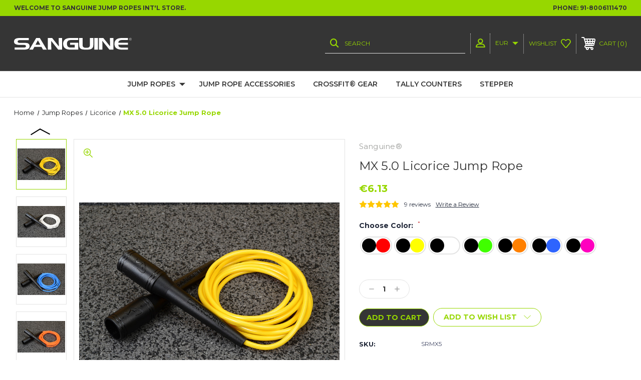

--- FILE ---
content_type: text/html; charset=UTF-8
request_url: https://sanguinejumpropes.com/mx-5-0-licorice-jump-rope/?setCurrencyId=5
body_size: 15144
content:




<!DOCTYPE html>
<html class="no-js" lang="en">
    <head>
        <title>MX 5.0 Licorice Jump Rope</title>
        <link rel="dns-prefetch preconnect" href="https://cdn11.bigcommerce.com/s-n0zi67kndr" crossorigin><link rel="dns-prefetch preconnect" href="https://fonts.googleapis.com/" crossorigin><link rel="dns-prefetch preconnect" href="https://fonts.gstatic.com/" crossorigin>
        <meta property="product:price:amount" content="6.13" /><meta property="product:price:currency" content="EUR" /><meta property="og:rating" content="5" /><meta property="og:url" content="https://sanguinejumpropes.com/mx-5-0-licorice-jump-rope/" /><meta property="og:site_name" content="Sanguine Jump Ropes" /><meta name="keywords" content="crossfit jump ropes, double dutch jump ropes, fitness jump ropes, speed jump ropes, boxing jump ropes, kids jump ropes"><link rel='canonical' href='https://sanguinejumpropes.com/mx-5-0-licorice-jump-rope/' /><meta name='platform' content='bigcommerce.stencil' /><meta property="og:type" content="product" />
<meta property="og:title" content="MX 5.0 Licorice Jump Rope" />
<meta property="og:description" content="We are the specialized jump rope manufacturer associated with leading fitness brands around the globe. We are able to assist with all steps of design, engineering &amp; manufacturing by customizing our services to the specific needs." />
<meta property="og:image" content="https://cdn11.bigcommerce.com/s-n0zi67kndr/products/112/images/837/DSC_0541__95428.1621681679.386.513.JPG?c=1" />
<meta property="pinterest:richpins" content="disabled" />
        
         

        <link href="https://cdn11.bigcommerce.com/s-n0zi67kndr/product_images/favicon%20sjr.png?t=1622278098" rel="shortcut icon">
        <meta name="viewport" content="width=device-width, initial-scale=1, maximum-scale=1">

        <!-- ICOMOON LINKS START -->
        <style type="text/css">
            @font-face {
                font-family: 'icomoon';
                src:  url('https://cdn11.bigcommerce.com/s-n0zi67kndr/stencil/722b2ba0-9a0d-0139-2190-5e0ddd3eabb9/e/873b0470-b63c-0139-43ba-06bb8edd9f41/fonts/icomoon.eot?pdewnu');
                src:  url('https://cdn11.bigcommerce.com/s-n0zi67kndr/stencil/722b2ba0-9a0d-0139-2190-5e0ddd3eabb9/e/873b0470-b63c-0139-43ba-06bb8edd9f41/fonts/icomoon.eot?pdewnu#iefix') format('embedded-opentype'),
                      url('https://cdn11.bigcommerce.com/s-n0zi67kndr/stencil/722b2ba0-9a0d-0139-2190-5e0ddd3eabb9/e/873b0470-b63c-0139-43ba-06bb8edd9f41/fonts/icomoon.ttf?pdewnu') format('truetype'),
                      url('https://cdn11.bigcommerce.com/s-n0zi67kndr/stencil/722b2ba0-9a0d-0139-2190-5e0ddd3eabb9/e/873b0470-b63c-0139-43ba-06bb8edd9f41/fonts/icomoon.woff?pdewnu') format('woff'),
                      url('https://cdn11.bigcommerce.com/s-n0zi67kndr/stencil/722b2ba0-9a0d-0139-2190-5e0ddd3eabb9/e/873b0470-b63c-0139-43ba-06bb8edd9f41/fonts/icomoon.svg?pdewnu#icomoon') format('svg');
                font-weight: normal;
                font-style: normal;
                font-display: block;
            }
        </style>
        <!-- ICOMOON LINKS END -->

        <script>
            document.documentElement.className = document.documentElement.className.replace('no-js', 'js'); 
        </script>

        <script>
    function browserSupportsAllFeatures() {
        return window.Promise
            && window.fetch
            && window.URL
            && window.URLSearchParams
            && window.WeakMap
            // object-fit support
            && ('objectFit' in document.documentElement.style);
    }

    function loadScript(src) {
        var js = document.createElement('script');
        js.src = src;
        js.onerror = function () {
            console.error('Failed to load polyfill script ' + src);
        };
        document.head.appendChild(js);
    }

    if (!browserSupportsAllFeatures()) {
        loadScript('https://cdn11.bigcommerce.com/s-n0zi67kndr/stencil/722b2ba0-9a0d-0139-2190-5e0ddd3eabb9/e/873b0470-b63c-0139-43ba-06bb8edd9f41/dist/theme-bundle.polyfills.js');
    }
</script>

        <script>
            window.lazySizesConfig = window.lazySizesConfig || {};
            window.lazySizesConfig.loadMode = 1;
        </script>
        <script async src="https://cdn11.bigcommerce.com/s-n0zi67kndr/stencil/722b2ba0-9a0d-0139-2190-5e0ddd3eabb9/e/873b0470-b63c-0139-43ba-06bb8edd9f41/dist/theme-bundle.head_async.js"></script>

        <link href="https://fonts.googleapis.com/css?family=Montserrat:400,400i,500,500i,600,600i,700,700i,900,900i%7CPlayfair+Display:400,400i,500,500i,600,600i,700,700i,900,900i&display=swap" rel="stylesheet">
        
        <link data-stencil-stylesheet href="https://cdn11.bigcommerce.com/s-n0zi67kndr/stencil/722b2ba0-9a0d-0139-2190-5e0ddd3eabb9/e/873b0470-b63c-0139-43ba-06bb8edd9f41/css/theme-9762ce80-8e43-013a-c2f8-06cae5f5d586.css" rel="stylesheet">

        
<script type="text/javascript" src="https://checkout-sdk.bigcommerce.com/v1/loader.js" defer></script>
<script src="https://www.google.com/recaptcha/api.js" async defer></script>
<script type="text/javascript">
var BCData = {"product_attributes":{"sku":"SRMX5","upc":null,"mpn":null,"gtin":null,"weight":null,"base":true,"image":null,"price":{"without_tax":{"formatted":"\u20ac6.13","value":6.13,"currency":"EUR"},"tax_label":"Tax"},"out_of_stock_behavior":"label_option","out_of_stock_message":"Out of stock","available_modifier_values":[],"in_stock_attributes":[98,99,100,101,102,103,104],"stock":null,"instock":true,"stock_message":null,"purchasable":true,"purchasing_message":null}};
</script>

<script nonce="">
(function () {
    var xmlHttp = new XMLHttpRequest();

    xmlHttp.open('POST', 'https://bes.gcp.data.bigcommerce.com/nobot');
    xmlHttp.setRequestHeader('Content-Type', 'application/json');
    xmlHttp.send('{"store_id":"1001826500","timezone_offset":"5.5","timestamp":"2025-12-12T11:27:31.88108900Z","visit_id":"09eee58c-ca0c-4638-97c2-7dc4612619bf","channel_id":1}');
})();
</script>

    </head>
    <body class="fashion product">
        
        <svg data-src="https://cdn11.bigcommerce.com/s-n0zi67kndr/stencil/722b2ba0-9a0d-0139-2190-5e0ddd3eabb9/e/873b0470-b63c-0139-43ba-06bb8edd9f41/img/icon-sprite.svg" class="icons-svg-sprite"></svg>

        <div class="custom-banners top"> 
        <div class="static-banner">
            <div class="container">
                <div class="static-banner-left show">
                        <p>Welcome to Sanguine Jump Ropes Int&#x27;l Store.</p>
                </div>
                <div class="static-banner-right show">
                    <div class="store-number">
                        <span>
                            phone:
                            <a href="tel:91-8006111470">91-8006111470</a>
                        </span>
                    </div>
                </div>
            </div> 
        </div>
</div>
<header class="header left" sticky="false" role="banner">    
    <div class="container">
        <div class="main-header">
            <a href="#" class="mobileMenu-toggle show" data-mobile-menu-toggle="menu">
                <span class="mobileMenu-toggleIcon">Toggle menu</span>
            </a> 
            <div class="header-middle show">
                    <div class="header-logo header-logo--left logo-image">
                        <a href="https://sanguinejumpropes.com/" class="header-logo__link">
            <div class="header-logo-image-container">
                <img class="header-logo-image" src="https://cdn11.bigcommerce.com/s-n0zi67kndr/images/stencil/250x31/sanguine-logo_1621499502__98843.original.png" alt="SanguineJumpRopes.com" title="SanguineJumpRopes.com">
            </div>
</a>
                    </div>
            </div>
            <div class="leftside-header">
            <div class="header-left show">
                <ul class="navUser-section navUser-section--alt">
                    <li class="navUser-item navUser-item--account show">
                        <a class="navUser-action" href="javascript:void(0)">
                            <span class="show myacc-title">my account</span>
                            <span class="icon-profile show theme-icon" data-icon="&#xe913;"></span>
                        </a>
                        <div class="account-dropdown">
                                <a class="navUser-action" href="/login.php">
                                    <span class="icon-lock show theme-icon" data-icon="&#xe907;"></span>
                                    <span class="show">Sign in</span>
                                </a>
                                    <a class="navUser-action" href="/login.php?action=create_account">
                                        <span class="icon-edit-1 show theme-icon" data-icon="&#xe903;"></span>
                                        <span class="show">Register</span>
                                    </a>
                        </div>
                    </li> 
                    <li class="navUser-item navUser-item--search show">
                        <a class="navUser-action navUser-action--quickSearch" href="javascript:void(0)" data-search="quickSearch" aria-controls="quickSearch" aria-expanded="false">
                            <span class="icon-search show theme-icon" data-icon="&#xe90e;"></span>
                            <span class="show">Search</span>
                        </a>
                    </li>
                </ul>
                <div class="dropdown dropdown--quickSearch" id="quickSearch" aria-hidden="true" tabindex="-1" data-prevent-quick-search-close>
                    	<form class="form quick-search" action="/search.php">
        <fieldset class="form-fieldset">
            <div class="form-field">
                <label class="is-srOnly" for=>Search</label>
                <input class="form-input quick-search-input"
                       data-search-quick
                       name="search_query" 
					   id="search_query"
                       data-error-message="Search field cannot be empty."
                       placeholder="Search the store"
                       autocomplete="off"
                >
            </div>
        </fieldset>
    </form>
    <section class="quickSearchResults" data-bind="html: results"></section>
                    </div>
            </div>
            <div class="header-right show">
                <nav class="navUser">
    <ul class="navUser-section navUser-section--alt">
        <ul class="navUser-section show">
    <li class="navUser-item navUser-item-currency">
        <a class="navUser-action navUser-action--currencySelector has-dropdown" href="#" data-dropdown="currencySelection" aria-controls="currencySelection" aria-expanded="false">
            EUR 
            <i class="icon navPages-action-moreIcon" aria-hidden="true">
                <span class="icon-multimedia theme-icon" data-icon="&#xe902;"></span>
            </i>
        </a>
        <ul class="dropdown-menu" id="currencySelection" data-dropdown-content aria-hidden="true" tabindex="-1">
            <li class="dropdown-menu-item">
                <a href="https://sanguinejumpropes.com/mx-5-0-licorice-jump-rope/?setCurrencyId=2">
                    GBP
                </a>
            </li> 
            <li class="dropdown-menu-item">
                <a href="https://sanguinejumpropes.com/mx-5-0-licorice-jump-rope/?setCurrencyId=3">
                    USD
                </a>
            </li> 
            <li class="dropdown-menu-item">
                <a href="https://sanguinejumpropes.com/mx-5-0-licorice-jump-rope/?setCurrencyId=5">
                    <strong>EUR</strong>
                </a>
            </li> 
        </ul>
    </li>
</ul>

        <li class="navUser-item show">
            <a class="navUser-action navUser-item--compare" href="/compare" data-compare-nav>
                <span class="icon-random show theme-icon" data-icon="&#xe914;"></span>
                <span class="show countPill countPill--positive countPill--alt"></span>
            </a>
        </li>
        <li class="navUser-item navUser-item--wishlist show">
            <a class="navUser-action" href="/wishlist.php">
                <span class="show">wishlist</span>
                <span class="icon-wishlist show theme-icon" data-icon="&#xe919;"></span>
            </a>
        </li>
        <li class="navUser-item navUser-item--cart show">
            <a
                class="navUser-action"
                data-cart-preview
                data-dropdown="cart-preview-dropdown"
                data-options="align:right"
                href="/cart.php">
                <span class="icon-shopping-cart show theme-icon" data-icon="&#xe916;"></span>
                <span class="navUser-item-cartLabel show">Cart</span> 
                <span class="countPill cart-quantity show"></span>
            </a>

            <div class="dropdown-menu" id="cart-preview-dropdown" data-dropdown-content aria-hidden="true"></div>
        </li>
    </ul>
</nav>
            </div>
            </div>
        </div>  
    </div>

    
    <div class="navPages-container" id="menu" data-menu>
        <nav class="navPages">
    <div class="navPages-quickSearch">
        	<form class="form quick-search" action="/search.php">
        <fieldset class="form-fieldset">
            <div class="form-field">
                <label class="is-srOnly" for=>Search</label>
                <input class="form-input quick-search-input"
                       data-search-quick
                       name="search_query" 
					   id="search_query"
                       data-error-message="Search field cannot be empty."
                       placeholder="Search the store"
                       autocomplete="off"
                >
            </div>
        </fieldset>
    </form>
    <section class="quickSearchResults" data-bind="html: results"></section>
        </div>
    <ul class="navPages-list desktop-menu">
            <li class="navPages-item menu-4-columns">
                <a class=" show navPages-action has-subMenu activePage" href="https://sanguinejumpropes.com/jump-ropes/">
   Jump Ropes 
    <i class="icon navPages-action-moreIcon" aria-hidden="true">
        <span class="icon-multimedia theme-icon" data-icon="&#xe902;"></span>
    </i>
</a> 
<span class="show custom_icon main_icon">
    <i class="icon navPages-action-moreIcon" aria-hidden="true">
        <span class="icon-multimedia theme-icon" data-icon="&#xe902;"></span>
    </i>
</span> 
<div class="navPage-subMenu " id="navPages-24" aria-hidden="true" tabindex="-1">
    <ul class="navPage-subMenu-list level-1 ">
            <li class="navPage-subMenu-item">
                    <a class="navPage-subMenu-action navPages-action" href="https://sanguinejumpropes.com/licorice/">Licorice</a>
            </li>
            <li class="navPage-subMenu-item">
                    <a class="navPage-subMenu-action navPages-action" href="https://sanguinejumpropes.com/freestyle/">Freestyle</a>
            </li>
            <li class="navPage-subMenu-item">
                    <a class="navPage-subMenu-action navPages-action" href="https://sanguinejumpropes.com/beaded/">Beaded</a>
            </li>
            <li class="navPage-subMenu-item">
                    <a class="navPage-subMenu-action navPages-action" href="https://sanguinejumpropes.com/double-dutch/">Double Dutch</a>
            </li>
            <li class="navPage-subMenu-item">
                    <a
                        class="show navPage-subMenu-action navPages-action has-subMenu"
                        href="https://sanguinejumpropes.com/double-triple-unders/">
                       Double | Triple Unders 
                    </a>
                    <span class="show custom_icon sub_icon"> 
                        <i class="icon navPages-action-moreIcon" aria-hidden="true">
                            <span class="icon-multimedia theme-icon" data-icon="&#xe902;"></span>
                        </i>
                    </span>
                    <ul class="navPage-childList" id="navPages-32">
                        <li class="navPage-childList-item">
                                    <a class="navPage-childList-action navPages-action" href="https://sanguinejumpropes.com/rev-series/">Rev™ Series</a>
                        </li>
                        <li class="navPage-childList-item">
                                    <a class="navPage-childList-action navPages-action" href="https://sanguinejumpropes.com/glide-series/">Glide™ Series</a>
                        </li>
                        <li class="navPage-childList-item">
                                    <a class="navPage-childList-action navPages-action" href="https://sanguinejumpropes.com/eco-series/">Eco Series</a>
                        </li>
                    </ul>
            </li>
            <li class="navPage-subMenu-item">
                    <a class="navPage-subMenu-action navPages-action" href="https://sanguinejumpropes.com/heavy-boxing-power/">Heavy | Boxing | Power</a>
            </li>
            <li class="navPage-subMenu-item">
                    <a class="navPage-subMenu-action navPages-action" href="https://sanguinejumpropes.com/electric-lime-series/">Electric Lime Series</a>
            </li>
            <li class="navPage-subMenu-item">
                    <a class="navPage-subMenu-action navPages-action" href="https://sanguinejumpropes.com/general-fitness/">General Fitness</a>
            </li>
            <li class="navPage-subMenu-item">
                    <a class="navPage-subMenu-action navPages-action" href="https://sanguinejumpropes.com/custom-jump-ropes/">Custom Jump Ropes</a>
            </li>
    </ul>
</div>
            </li>
            <li class="navPages-item menu-4-columns">
                        <a class="navPages-action" href="https://sanguinejumpropes.com/jump-rope-accessories/">Jump Rope Accessories</a>
            </li>
            <li class="navPages-item menu-4-columns">
                        <a class="navPages-action" href="https://sanguinejumpropes.com/crossfit-gear/">Crossfit® Gear</a>
            </li>
            <li class="navPages-item menu-4-columns">
                        <a class="navPages-action" href="https://sanguinejumpropes.com/tally-counters/">Tally Counters</a>
            </li>
            <li class="navPages-item menu-4-columns">
                        <a class="navPages-action" href="https://sanguinejumpropes.com/stepper/">STEPPER</a>
            </li>

    </ul>
    
    
    <ul class="navPages-list mobile-menu">
            <li class="navPages-item menu-4-columns">
                <a class=" show navPages-action has-subMenu activePage" href="https://sanguinejumpropes.com/jump-ropes/">
   Jump Ropes 
    <i class="icon navPages-action-moreIcon" aria-hidden="true">
        <span class="icon-multimedia theme-icon" data-icon="&#xe902;"></span>
    </i>
</a> 
<span class="show custom_icon main_icon">
    <i class="icon navPages-action-moreIcon" aria-hidden="true">
        <span class="icon-multimedia theme-icon" data-icon="&#xe902;"></span>
    </i>
</span> 
<div class="navPage-subMenu " id="navPages-24" aria-hidden="true" tabindex="-1">
    <ul class="navPage-subMenu-list level-1 ">
            <li class="navPage-subMenu-item">
                    <a class="navPage-subMenu-action navPages-action" href="https://sanguinejumpropes.com/licorice/">Licorice</a>
            </li>
            <li class="navPage-subMenu-item">
                    <a class="navPage-subMenu-action navPages-action" href="https://sanguinejumpropes.com/freestyle/">Freestyle</a>
            </li>
            <li class="navPage-subMenu-item">
                    <a class="navPage-subMenu-action navPages-action" href="https://sanguinejumpropes.com/beaded/">Beaded</a>
            </li>
            <li class="navPage-subMenu-item">
                    <a class="navPage-subMenu-action navPages-action" href="https://sanguinejumpropes.com/double-dutch/">Double Dutch</a>
            </li>
            <li class="navPage-subMenu-item">
                    <a
                        class="show navPage-subMenu-action navPages-action has-subMenu"
                        href="https://sanguinejumpropes.com/double-triple-unders/">
                       Double | Triple Unders 
                    </a>
                    <span class="show custom_icon sub_icon"> 
                        <i class="icon navPages-action-moreIcon" aria-hidden="true">
                            <span class="icon-multimedia theme-icon" data-icon="&#xe902;"></span>
                        </i>
                    </span>
                    <ul class="navPage-childList" id="navPages-32">
                        <li class="navPage-childList-item">
                                    <a class="navPage-childList-action navPages-action" href="https://sanguinejumpropes.com/rev-series/">Rev™ Series</a>
                        </li>
                        <li class="navPage-childList-item">
                                    <a class="navPage-childList-action navPages-action" href="https://sanguinejumpropes.com/glide-series/">Glide™ Series</a>
                        </li>
                        <li class="navPage-childList-item">
                                    <a class="navPage-childList-action navPages-action" href="https://sanguinejumpropes.com/eco-series/">Eco Series</a>
                        </li>
                    </ul>
            </li>
            <li class="navPage-subMenu-item">
                    <a class="navPage-subMenu-action navPages-action" href="https://sanguinejumpropes.com/heavy-boxing-power/">Heavy | Boxing | Power</a>
            </li>
            <li class="navPage-subMenu-item">
                    <a class="navPage-subMenu-action navPages-action" href="https://sanguinejumpropes.com/electric-lime-series/">Electric Lime Series</a>
            </li>
            <li class="navPage-subMenu-item">
                    <a class="navPage-subMenu-action navPages-action" href="https://sanguinejumpropes.com/general-fitness/">General Fitness</a>
            </li>
            <li class="navPage-subMenu-item">
                    <a class="navPage-subMenu-action navPages-action" href="https://sanguinejumpropes.com/custom-jump-ropes/">Custom Jump Ropes</a>
            </li>
    </ul>
</div>
            </li>
            <li class="navPages-item menu-4-columns">
                        <a class="navPages-action" href="https://sanguinejumpropes.com/jump-rope-accessories/">Jump Rope Accessories</a>
            </li>
            <li class="navPages-item menu-4-columns">
                        <a class="navPages-action" href="https://sanguinejumpropes.com/crossfit-gear/">Crossfit® Gear</a>
            </li>
            <li class="navPages-item menu-4-columns">
                        <a class="navPages-action" href="https://sanguinejumpropes.com/tally-counters/">Tally Counters</a>
            </li>
            <li class="navPages-item menu-4-columns">
                        <a class="navPages-action" href="https://sanguinejumpropes.com/stepper/">STEPPER</a>
            </li>

    </ul>
    
    
    <ul class="navPages-list navPages-list--user">
            <li class="navPages-item">
                <a class="show navPages-action has-subMenu" href="#" data-collapsible="navPages-currency" aria-controls="navPages-currency" aria-expanded="false">
                    EUR
                </a>
                <span class="show custom_icon main_icon">
                    <i class="icon navPages-action-moreIcon" aria-hidden="true">
                        <span class="icon-multimedia theme-icon" data-icon="&#xe902;"></span>
                    </i>
                </span> 
                <div class="navPage-subMenu" id="navPages-currency" aria-hidden="true" tabindex="-1">
                    <ul class="navPage-subMenu-list">
                        <li class="navPage-subMenu-item">
                            <a class="navPage-subMenu-action navPages-action" href="https://sanguinejumpropes.com/mx-5-0-licorice-jump-rope/?setCurrencyId=2">
                                    GBP
                            </a>
                        </li>
                        <li class="navPage-subMenu-item">
                            <a class="navPage-subMenu-action navPages-action" href="https://sanguinejumpropes.com/mx-5-0-licorice-jump-rope/?setCurrencyId=3">
                                    USD
                            </a>
                        </li>
                        <li class="navPage-subMenu-item">
                            <a class="navPage-subMenu-action navPages-action" href="https://sanguinejumpropes.com/mx-5-0-licorice-jump-rope/?setCurrencyId=5">
                                    <strong>EUR</strong>
                            </a>
                        </li>
                    </ul>
                </div>
            </li>
            <li class="navPages-item">
                <a class="navPages-action" href="/login.php">Sign in</a>
                    or <a class="navPages-action" href="/login.php?action=create_account">Register</a>
            </li>
            <li class="navPages-item">
                            </li>
    </ul>
</nav>
    </div>
</header>
<div class="header_placeholder"></div>
<div data-content-region="header_bottom--global"></div>
<div data-content-region="header_bottom"></div>
        <div class="body" data-currency-code="EUR">
     
    <div class="container"> 
    	
    <nav aria-label="Breadcrumb">
    <ol class="breadcrumbs" itemscope itemtype="http://schema.org/BreadcrumbList">
                <li class="breadcrumb " itemprop="itemListElement" itemscope itemtype="http://schema.org/ListItem">
                    <a class="breadcrumb-label"
                       itemprop="item"
                       href="https://sanguinejumpropes.com/"
                       
                    >
                        <span itemprop="name">Home</span>
                    </a>
                    <meta itemprop="position" content="1" />
                </li>
                <li class="breadcrumb " itemprop="itemListElement" itemscope itemtype="http://schema.org/ListItem">
                    <a class="breadcrumb-label"
                       itemprop="item"
                       href="https://sanguinejumpropes.com/jump-ropes/"
                       
                    >
                        <span itemprop="name">Jump Ropes</span>
                    </a>
                    <meta itemprop="position" content="2" />
                </li>
                <li class="breadcrumb " itemprop="itemListElement" itemscope itemtype="http://schema.org/ListItem">
                    <a class="breadcrumb-label"
                       itemprop="item"
                       href="https://sanguinejumpropes.com/licorice/"
                       
                    >
                        <span itemprop="name">Licorice</span>
                    </a>
                    <meta itemprop="position" content="3" />
                </li>
                <li class="breadcrumb is-active" itemprop="itemListElement" itemscope itemtype="http://schema.org/ListItem">
                    <a class="breadcrumb-label"
                       itemprop="item"
                       href="https://sanguinejumpropes.com/mx-5-0-licorice-jump-rope/"
                       aria-current="page"
                    >
                        <span itemprop="name">MX 5.0 Licorice Jump Rope</span>
                    </a>
                    <meta itemprop="position" content="4" />
                </li>
    </ol>
</nav>

    


    <div itemscope itemtype="http://schema.org/Product">
        

<div class="productView" >
    <section class="productView-details">
        <div class="productView-product"> 
                <h2 class="productView-brand" itemprop="brand" itemscope itemtype="http://schema.org/Brand">
                    <a href="https://sanguinejumpropes.com/sanguine/" itemprop="url"><span itemprop="name">Sanguine®</span></a>
                </h2>
            <h1 class="productView-title" itemprop="name">MX 5.0 Licorice Jump Rope</h1>
            
            
            <div class="price-rating with-price ">
	            
                    <div class="productView-price show">
                        
    
    
    
    
        <div class="price-section price-section--withoutTax rrp-price--withoutTax" style="display: none;">
            MSRP:
            <span data-product-rrp-price-without-tax class="price price--rrp"> 
                
            </span>
        </div>
        <div class="price-section price-section--withoutTax non-sale-price--withoutTax" style="display: none;">
            Was:
            <span data-product-non-sale-price-without-tax class="price price--non-sale">
                
            </span>
        </div>
        <div class="price-section price-section--withoutTax actual-price" itemprop="offers" itemscope itemtype="http://schema.org/Offer">
            <span class="price-label" >
                
            </span>
            <span class="price-now-label" style="display: none;">
                Now:
            </span>
            <span data-product-price-without-tax class="price price--withoutTax">€6.13</span>
                <meta itemprop="availability" itemtype="http://schema.org/ItemAvailability"
                    content="http://schema.org/InStock">
                <meta itemprop="itemCondition" itemtype="http://schema.org/OfferItemCondition" content="http://schema.org/Condition">
                <meta itemprop="priceCurrency" content="EUR">
                <meta itemprop="url" content="https://sanguinejumpropes.com/mx-5-0-licorice-jump-rope/">
                <div itemprop="priceSpecification" itemscope itemtype="http://schema.org/PriceSpecification">
                    <meta itemprop="price" content="6.13">
                    <meta itemprop="priceCurrency" content="EUR">
                    <meta itemprop="valueAddedTaxIncluded" content="false">
                </div>
        </div>
         <div class="price-section price-section--saving price saved-price" style="display: none;">
                <span class="price">( saved</span>
                <span data-product-price-saved class="price price--saving">
                    
                </span>
                <span class="price">)</span>
         </div>
                    </div>
                
                

                <div class="productView-rating show" itemprop="aggregateRating" itemscope itemtype="http://schema.org/AggregateRating">
                                <meta itemprop="ratingValue" content="5">
                                <meta itemprop="ratingCount" content="9">
                                <meta itemprop="reviewCount" content="9">
                                <span class="icon icon--ratingFull">
            <svg>
                <use xlink:href="#icon-star" />
            </svg>
        </span>
        <span class="icon icon--ratingFull">
            <svg>
                <use xlink:href="#icon-star" />
            </svg>
        </span>
        <span class="icon icon--ratingFull">
            <svg>
                <use xlink:href="#icon-star" />
            </svg>
        </span>
        <span class="icon icon--ratingFull">
            <svg>
                <use xlink:href="#icon-star" />
            </svg>
        </span>
        <span class="icon icon--ratingFull">
            <svg>
                <use xlink:href="#icon-star" />
            </svg>
        </span>
                        <span class="productView-reviewLink product_review_count">
                                <a href="https://sanguinejumpropes.com/mx-5-0-licorice-jump-rope/#product-reviews">
                                    9 reviews
                                </a>
                        </span>
                        <span class="productView-reviewLink">
                            <a href="https://sanguinejumpropes.com/mx-5-0-licorice-jump-rope/"
                               data-reveal-id="modal-review-form">
                               Write a Review
                            </a>
                        </span>
                        <div id="modal-review-form" class="modal" data-reveal>
    
    
    
    
    <div class="modal-header">
        <h2 class="modal-header-title">Write a Review</h2>
        <a href="#" class="modal-close" aria-label="Close" role="button">
            <span aria-hidden="true">&#215;</span>
        </a>
    </div>
    <div class="modal-body">
        <div class="writeReview-productDetails">
            <div class="writeReview-productImage-container">
                <img src="https://cdn11.bigcommerce.com/s-n0zi67kndr/images/stencil/800x1054/products/112/837/DSC_0541__95428.1621681679.JPG?c=1" alt="MX 5.0 Licorice Jump Rope" title="MX 5.0 Licorice Jump Rope" data-sizes="auto"
    srcset="https://cdn11.bigcommerce.com/s-n0zi67kndr/images/stencil/80w/products/112/837/DSC_0541__95428.1621681679.JPG?c=1"
data-srcset="https://cdn11.bigcommerce.com/s-n0zi67kndr/images/stencil/80w/products/112/837/DSC_0541__95428.1621681679.JPG?c=1 80w, https://cdn11.bigcommerce.com/s-n0zi67kndr/images/stencil/160w/products/112/837/DSC_0541__95428.1621681679.JPG?c=1 160w, https://cdn11.bigcommerce.com/s-n0zi67kndr/images/stencil/320w/products/112/837/DSC_0541__95428.1621681679.JPG?c=1 320w, https://cdn11.bigcommerce.com/s-n0zi67kndr/images/stencil/640w/products/112/837/DSC_0541__95428.1621681679.JPG?c=1 640w, https://cdn11.bigcommerce.com/s-n0zi67kndr/images/stencil/960w/products/112/837/DSC_0541__95428.1621681679.JPG?c=1 960w, https://cdn11.bigcommerce.com/s-n0zi67kndr/images/stencil/1280w/products/112/837/DSC_0541__95428.1621681679.JPG?c=1 1280w, https://cdn11.bigcommerce.com/s-n0zi67kndr/images/stencil/1920w/products/112/837/DSC_0541__95428.1621681679.JPG?c=1 1920w, https://cdn11.bigcommerce.com/s-n0zi67kndr/images/stencil/2560w/products/112/837/DSC_0541__95428.1621681679.JPG?c=1 2560w"

class="lazyload"

 />            </div>
            <h6 class="product-brand">Sanguine®</h6>
            <h5 class="product-title">MX 5.0 Licorice Jump Rope</h5>
        </div>
        <form class="form writeReview-form" action="/postreview.php" method="post">
            <fieldset class="form-fieldset">
                <div class="form-field">
                    <label class="form-label" for="rating-rate">Rating
                        <small>*</small>
                    </label>
                    <!-- Stars -->
                    <!-- TODO: Review Stars need to be componentised, both for display and input -->
                    <select id="rating-rate" class="form-select" name="revrating">
                        <option value="">Select Rating</option>
                                <option value="1">1 star (worst)</option>
                                <option value="2">2 stars</option>
                                <option value="3">3 stars (average)</option>
                                <option value="4">4 stars</option>
                                <option value="5">5 stars (best)</option>
                    </select>
                </div>

                <!-- Name -->
                    <div class="form-field" id="revfromname" data-validation="" >
    <label class="form-label" for="revfromname_input">Name
        
    </label>
    <input type="text" id="revfromname_input" data-label="Name" name="revfromname"   class="form-input" aria-required=""  >
</div>

                    <!-- Email -->
                        <div class="form-field" id="email" data-validation="" >
    <label class="form-label" for="email_input">Email
        <small>*</small>
    </label>
    <input type="text" id="email_input" data-label="Email" name="email"   class="form-input" aria-required="false"  >
</div>

                <!-- Review Subject -->
                <div class="form-field" id="revtitle" data-validation="" >
    <label class="form-label" for="revtitle_input">Review Subject
        <small>*</small>
    </label>
    <input type="text" id="revtitle_input" data-label="Review Subject" name="revtitle"   class="form-input" aria-required="true"  >
</div>

                <!-- Comments -->
                <div class="form-field" id="revtext" data-validation="">
    <label class="form-label" for="revtext_input">Comments
            <small>*</small>
    </label>
    <textarea name="revtext" id="revtext_input" data-label="Comments" rows="" aria-required="true" class="form-input" ></textarea>
</div>

                <div class="g-recaptcha" data-sitekey="6LcjX0sbAAAAACp92-MNpx66FT4pbIWh-FTDmkkz"></div><br/>

                <div class="form-field">
                    <input type="submit" class="button button--primary theme-btn-primary"
                           value="Submit Review">
                </div>
                <input type="hidden" name="product_id" value="112">
                <input type="hidden" name="action" value="post_review">
                
            </fieldset>
        </form>
    </div>
</div>
                </div>
            </div>
        </div>
    </section>

    <section class="productView-images" data-image-gallery style="position: relative;">

   
        <div class="productView-image-main show"  >

			<!--
			<div class="sale-flag-sash" >
	            <span class="sale-text">Sale</span>
	        </div>
	        -->

			
            <span class="icon-zoom-in theme-icon" data-icon="&#xe90f;"></span>
             <figure class="productView-image"
                     data-image-gallery-main
                     data-zoom-image="https://cdn11.bigcommerce.com/s-n0zi67kndr/images/stencil/1280x1280/products/112/837/DSC_0541__95428.1621681679.JPG?c=1"
                     >
                     
                     <div class="productView-img-container">
                        <a class="fancythumb-img" href="https://cdn11.bigcommerce.com/s-n0zi67kndr/images/stencil/1280x1280/products/112/837/DSC_0541__95428.1621681679.JPG?c=1" target="_blank" itemprop="image">   

                        <img class="productView-image--default-custom lazyload" data-sizes="auto" src="https://cdn11.bigcommerce.com/s-n0zi67kndr/stencil/722b2ba0-9a0d-0139-2190-5e0ddd3eabb9/e/873b0470-b63c-0139-43ba-06bb8edd9f41/img/loading.svg" data-src="https://cdn11.bigcommerce.com/s-n0zi67kndr/images/stencil/800x1054/products/112/837/DSC_0541__95428.1621681679.JPG?c=1"
                            alt="MX 5.0 Licorice Jump Rope" title="MX 5.0 Licorice Jump Rope" data-main-image>
                            
                            </a>
                      </div>
             </figure>
        </div>

        <a
            rel="gallery"
            data-fancybox="gallery1"
	        data-options='{"loop" : true}'
            style="display:none;"
            data-caption="MX 5.0 Licorice Jump Rope"
            class="hiddengallery fancybox-hidden-img currentGalleryImage"
            href="https://cdn11.bigcommerce.com/s-n0zi67kndr/images/stencil/original/products/112/837/DSC_0541__95428.1621681679.JPG" rel="nofollow">
        </a>
        <a
            rel="gallery"
            data-fancybox="gallery1"
	        data-options='{"loop" : true}'
            style="display:none;"
            data-caption="MX 5.0 Licorice Jump Rope"
            class="hiddengallery fancybox-hidden-img "
            href="https://cdn11.bigcommerce.com/s-n0zi67kndr/images/stencil/original/products/112/838/DSC_0546__04028.1621681679.JPG" rel="nofollow">
        </a>
        <a
            rel="gallery"
            data-fancybox="gallery1"
	        data-options='{"loop" : true}'
            style="display:none;"
            data-caption="MX 5.0 Licorice Jump Rope"
            class="hiddengallery fancybox-hidden-img "
            href="https://cdn11.bigcommerce.com/s-n0zi67kndr/images/stencil/original/products/112/842/DSC_0527__06013.1621681680.JPG" rel="nofollow">
        </a>
        <a
            rel="gallery"
            data-fancybox="gallery1"
	        data-options='{"loop" : true}'
            style="display:none;"
            data-caption="MX 5.0 Licorice Jump Rope"
            class="hiddengallery fancybox-hidden-img "
            href="https://cdn11.bigcommerce.com/s-n0zi67kndr/images/stencil/original/products/112/843/DSC_0530__45938.1621681680.JPG" rel="nofollow">
        </a>
        <a
            rel="gallery"
            data-fancybox="gallery1"
	        data-options='{"loop" : true}'
            style="display:none;"
            data-caption="MX 5.0 Licorice Jump Rope"
            class="hiddengallery fancybox-hidden-img "
            href="https://cdn11.bigcommerce.com/s-n0zi67kndr/images/stencil/original/products/112/839/DSC_0532__06374.1621681680.JPG" rel="nofollow">
        </a>
        <a
            rel="gallery"
            data-fancybox="gallery1"
	        data-options='{"loop" : true}'
            style="display:none;"
            data-caption="MX 5.0 Licorice Jump Rope"
            class="hiddengallery fancybox-hidden-img "
            href="https://cdn11.bigcommerce.com/s-n0zi67kndr/images/stencil/original/products/112/840/DSC_0535__20544.1621681680.JPG" rel="nofollow">
        </a>
        <a
            rel="gallery"
            data-fancybox="gallery1"
	        data-options='{"loop" : true}'
            style="display:none;"
            data-caption="MX 5.0 Licorice Jump Rope"
            class="hiddengallery fancybox-hidden-img "
            href="https://cdn11.bigcommerce.com/s-n0zi67kndr/images/stencil/original/products/112/841/DSC_0536__14729.1621681680.JPG" rel="nofollow">
        </a>

            <ul class="show productView-thumbnails productView-thumbnails-withslider" data-slick='{
                "arrows": true,
                "dots": false,
                "autoplay": false,
                "autoplaySpeed": 5000,
                "infinite": true,
                "mobileFirst": true,
                "slidesToShow": 3,
                "slidesToScroll": 1,
                "responsive": [
                    {
                        "breakpoint": 500,
                        "settings": {
                            "slidesToShow": 3
                        }
                    },
                    {
                        "breakpoint": 767,
                        "settings": {
                            "slidesToShow": 4
                        }
                    },
                    {
                        "breakpoint": 790,
                        "settings": {
                            "slidesToShow": 4
                        }
                    },
                    {
                        "breakpoint": 1023,
                        "settings": {
                            "vertical": true,
                            "verticalSwiping": true,
                            "slidesToShow": 4
                        }
                    }
                ]
            }'>
                    <li class="" data-thumb-zoom-image="https://cdn11.bigcommerce.com/s-n0zi67kndr/images/stencil/1280x1280/products/112/837/DSC_0541__95428.1621681679.JPG?c=1?imbypass=on">
                        <a class="productView-thumbnail-link is-active is-main"
                            href=""
                            data-image-gallery-item
                            data-image-gallery-new-image-url="https://cdn11.bigcommerce.com/s-n0zi67kndr/images/stencil/800x1054/products/112/837/DSC_0541__95428.1621681679.JPG?c=1"
                            data-image-gallery-new-image-srcset="https://cdn11.bigcommerce.com/s-n0zi67kndr/images/stencil/80w/products/112/837/DSC_0541__95428.1621681679.JPG?c=1 80w, https://cdn11.bigcommerce.com/s-n0zi67kndr/images/stencil/160w/products/112/837/DSC_0541__95428.1621681679.JPG?c=1 160w, https://cdn11.bigcommerce.com/s-n0zi67kndr/images/stencil/320w/products/112/837/DSC_0541__95428.1621681679.JPG?c=1 320w, https://cdn11.bigcommerce.com/s-n0zi67kndr/images/stencil/640w/products/112/837/DSC_0541__95428.1621681679.JPG?c=1 640w, https://cdn11.bigcommerce.com/s-n0zi67kndr/images/stencil/960w/products/112/837/DSC_0541__95428.1621681679.JPG?c=1 960w, https://cdn11.bigcommerce.com/s-n0zi67kndr/images/stencil/1280w/products/112/837/DSC_0541__95428.1621681679.JPG?c=1 1280w, https://cdn11.bigcommerce.com/s-n0zi67kndr/images/stencil/1920w/products/112/837/DSC_0541__95428.1621681679.JPG?c=1 1920w, https://cdn11.bigcommerce.com/s-n0zi67kndr/images/stencil/2560w/products/112/837/DSC_0541__95428.1621681679.JPG?c=1 2560w"
                            data-image-gallery-zoom-image-url="https://cdn11.bigcommerce.com/s-n0zi67kndr/images/stencil/1280x1280/products/112/837/DSC_0541__95428.1621681679.JPG?c=1"
                            data-link="https://cdn11.bigcommerce.com/s-n0zi67kndr/images/stencil/original/products/112/837/DSC_0541__95428.1621681679.JPG"
                        >
                        <img src="https://cdn11.bigcommerce.com/s-n0zi67kndr/images/stencil/250x250/products/112/837/DSC_0541__95428.1621681679.JPG?c=1" alt="MX 5.0 Licorice Jump Rope" title="MX 5.0 Licorice Jump Rope" data-sizes="auto"
    srcset="https://cdn11.bigcommerce.com/s-n0zi67kndr/images/stencil/80w/products/112/837/DSC_0541__95428.1621681679.JPG?c=1"
data-srcset="https://cdn11.bigcommerce.com/s-n0zi67kndr/images/stencil/80w/products/112/837/DSC_0541__95428.1621681679.JPG?c=1 80w, https://cdn11.bigcommerce.com/s-n0zi67kndr/images/stencil/160w/products/112/837/DSC_0541__95428.1621681679.JPG?c=1 160w, https://cdn11.bigcommerce.com/s-n0zi67kndr/images/stencil/320w/products/112/837/DSC_0541__95428.1621681679.JPG?c=1 320w, https://cdn11.bigcommerce.com/s-n0zi67kndr/images/stencil/640w/products/112/837/DSC_0541__95428.1621681679.JPG?c=1 640w, https://cdn11.bigcommerce.com/s-n0zi67kndr/images/stencil/960w/products/112/837/DSC_0541__95428.1621681679.JPG?c=1 960w, https://cdn11.bigcommerce.com/s-n0zi67kndr/images/stencil/1280w/products/112/837/DSC_0541__95428.1621681679.JPG?c=1 1280w, https://cdn11.bigcommerce.com/s-n0zi67kndr/images/stencil/1920w/products/112/837/DSC_0541__95428.1621681679.JPG?c=1 1920w, https://cdn11.bigcommerce.com/s-n0zi67kndr/images/stencil/2560w/products/112/837/DSC_0541__95428.1621681679.JPG?c=1 2560w"

class="lazyload"

 />                        </a>
                    </li>
                    <li class="" data-thumb-zoom-image="https://cdn11.bigcommerce.com/s-n0zi67kndr/images/stencil/1280x1280/products/112/838/DSC_0546__04028.1621681679.JPG?c=1?imbypass=on">
                        <a class="productView-thumbnail-link "
                            href=""
                            data-image-gallery-item
                            data-image-gallery-new-image-url="https://cdn11.bigcommerce.com/s-n0zi67kndr/images/stencil/800x1054/products/112/838/DSC_0546__04028.1621681679.JPG?c=1"
                            data-image-gallery-new-image-srcset="https://cdn11.bigcommerce.com/s-n0zi67kndr/images/stencil/80w/products/112/838/DSC_0546__04028.1621681679.JPG?c=1 80w, https://cdn11.bigcommerce.com/s-n0zi67kndr/images/stencil/160w/products/112/838/DSC_0546__04028.1621681679.JPG?c=1 160w, https://cdn11.bigcommerce.com/s-n0zi67kndr/images/stencil/320w/products/112/838/DSC_0546__04028.1621681679.JPG?c=1 320w, https://cdn11.bigcommerce.com/s-n0zi67kndr/images/stencil/640w/products/112/838/DSC_0546__04028.1621681679.JPG?c=1 640w, https://cdn11.bigcommerce.com/s-n0zi67kndr/images/stencil/960w/products/112/838/DSC_0546__04028.1621681679.JPG?c=1 960w, https://cdn11.bigcommerce.com/s-n0zi67kndr/images/stencil/1280w/products/112/838/DSC_0546__04028.1621681679.JPG?c=1 1280w, https://cdn11.bigcommerce.com/s-n0zi67kndr/images/stencil/1920w/products/112/838/DSC_0546__04028.1621681679.JPG?c=1 1920w, https://cdn11.bigcommerce.com/s-n0zi67kndr/images/stencil/2560w/products/112/838/DSC_0546__04028.1621681679.JPG?c=1 2560w"
                            data-image-gallery-zoom-image-url="https://cdn11.bigcommerce.com/s-n0zi67kndr/images/stencil/1280x1280/products/112/838/DSC_0546__04028.1621681679.JPG?c=1"
                            data-link="https://cdn11.bigcommerce.com/s-n0zi67kndr/images/stencil/original/products/112/838/DSC_0546__04028.1621681679.JPG"
                        >
                        <img src="https://cdn11.bigcommerce.com/s-n0zi67kndr/images/stencil/250x250/products/112/838/DSC_0546__04028.1621681679.JPG?c=1" alt="MX 5.0 Licorice Jump Rope" title="MX 5.0 Licorice Jump Rope" data-sizes="auto"
    srcset="https://cdn11.bigcommerce.com/s-n0zi67kndr/images/stencil/80w/products/112/838/DSC_0546__04028.1621681679.JPG?c=1"
data-srcset="https://cdn11.bigcommerce.com/s-n0zi67kndr/images/stencil/80w/products/112/838/DSC_0546__04028.1621681679.JPG?c=1 80w, https://cdn11.bigcommerce.com/s-n0zi67kndr/images/stencil/160w/products/112/838/DSC_0546__04028.1621681679.JPG?c=1 160w, https://cdn11.bigcommerce.com/s-n0zi67kndr/images/stencil/320w/products/112/838/DSC_0546__04028.1621681679.JPG?c=1 320w, https://cdn11.bigcommerce.com/s-n0zi67kndr/images/stencil/640w/products/112/838/DSC_0546__04028.1621681679.JPG?c=1 640w, https://cdn11.bigcommerce.com/s-n0zi67kndr/images/stencil/960w/products/112/838/DSC_0546__04028.1621681679.JPG?c=1 960w, https://cdn11.bigcommerce.com/s-n0zi67kndr/images/stencil/1280w/products/112/838/DSC_0546__04028.1621681679.JPG?c=1 1280w, https://cdn11.bigcommerce.com/s-n0zi67kndr/images/stencil/1920w/products/112/838/DSC_0546__04028.1621681679.JPG?c=1 1920w, https://cdn11.bigcommerce.com/s-n0zi67kndr/images/stencil/2560w/products/112/838/DSC_0546__04028.1621681679.JPG?c=1 2560w"

class="lazyload"

 />                        </a>
                    </li>
                    <li class="" data-thumb-zoom-image="https://cdn11.bigcommerce.com/s-n0zi67kndr/images/stencil/1280x1280/products/112/842/DSC_0527__06013.1621681680.JPG?c=1?imbypass=on">
                        <a class="productView-thumbnail-link "
                            href=""
                            data-image-gallery-item
                            data-image-gallery-new-image-url="https://cdn11.bigcommerce.com/s-n0zi67kndr/images/stencil/800x1054/products/112/842/DSC_0527__06013.1621681680.JPG?c=1"
                            data-image-gallery-new-image-srcset="https://cdn11.bigcommerce.com/s-n0zi67kndr/images/stencil/80w/products/112/842/DSC_0527__06013.1621681680.JPG?c=1 80w, https://cdn11.bigcommerce.com/s-n0zi67kndr/images/stencil/160w/products/112/842/DSC_0527__06013.1621681680.JPG?c=1 160w, https://cdn11.bigcommerce.com/s-n0zi67kndr/images/stencil/320w/products/112/842/DSC_0527__06013.1621681680.JPG?c=1 320w, https://cdn11.bigcommerce.com/s-n0zi67kndr/images/stencil/640w/products/112/842/DSC_0527__06013.1621681680.JPG?c=1 640w, https://cdn11.bigcommerce.com/s-n0zi67kndr/images/stencil/960w/products/112/842/DSC_0527__06013.1621681680.JPG?c=1 960w, https://cdn11.bigcommerce.com/s-n0zi67kndr/images/stencil/1280w/products/112/842/DSC_0527__06013.1621681680.JPG?c=1 1280w, https://cdn11.bigcommerce.com/s-n0zi67kndr/images/stencil/1920w/products/112/842/DSC_0527__06013.1621681680.JPG?c=1 1920w, https://cdn11.bigcommerce.com/s-n0zi67kndr/images/stencil/2560w/products/112/842/DSC_0527__06013.1621681680.JPG?c=1 2560w"
                            data-image-gallery-zoom-image-url="https://cdn11.bigcommerce.com/s-n0zi67kndr/images/stencil/1280x1280/products/112/842/DSC_0527__06013.1621681680.JPG?c=1"
                            data-link="https://cdn11.bigcommerce.com/s-n0zi67kndr/images/stencil/original/products/112/842/DSC_0527__06013.1621681680.JPG"
                        >
                        <img src="https://cdn11.bigcommerce.com/s-n0zi67kndr/images/stencil/250x250/products/112/842/DSC_0527__06013.1621681680.JPG?c=1" alt="MX 5.0 Licorice Jump Rope" title="MX 5.0 Licorice Jump Rope" data-sizes="auto"
    srcset="https://cdn11.bigcommerce.com/s-n0zi67kndr/images/stencil/80w/products/112/842/DSC_0527__06013.1621681680.JPG?c=1"
data-srcset="https://cdn11.bigcommerce.com/s-n0zi67kndr/images/stencil/80w/products/112/842/DSC_0527__06013.1621681680.JPG?c=1 80w, https://cdn11.bigcommerce.com/s-n0zi67kndr/images/stencil/160w/products/112/842/DSC_0527__06013.1621681680.JPG?c=1 160w, https://cdn11.bigcommerce.com/s-n0zi67kndr/images/stencil/320w/products/112/842/DSC_0527__06013.1621681680.JPG?c=1 320w, https://cdn11.bigcommerce.com/s-n0zi67kndr/images/stencil/640w/products/112/842/DSC_0527__06013.1621681680.JPG?c=1 640w, https://cdn11.bigcommerce.com/s-n0zi67kndr/images/stencil/960w/products/112/842/DSC_0527__06013.1621681680.JPG?c=1 960w, https://cdn11.bigcommerce.com/s-n0zi67kndr/images/stencil/1280w/products/112/842/DSC_0527__06013.1621681680.JPG?c=1 1280w, https://cdn11.bigcommerce.com/s-n0zi67kndr/images/stencil/1920w/products/112/842/DSC_0527__06013.1621681680.JPG?c=1 1920w, https://cdn11.bigcommerce.com/s-n0zi67kndr/images/stencil/2560w/products/112/842/DSC_0527__06013.1621681680.JPG?c=1 2560w"

class="lazyload"

 />                        </a>
                    </li>
                    <li class="" data-thumb-zoom-image="https://cdn11.bigcommerce.com/s-n0zi67kndr/images/stencil/1280x1280/products/112/843/DSC_0530__45938.1621681680.JPG?c=1?imbypass=on">
                        <a class="productView-thumbnail-link "
                            href=""
                            data-image-gallery-item
                            data-image-gallery-new-image-url="https://cdn11.bigcommerce.com/s-n0zi67kndr/images/stencil/800x1054/products/112/843/DSC_0530__45938.1621681680.JPG?c=1"
                            data-image-gallery-new-image-srcset="https://cdn11.bigcommerce.com/s-n0zi67kndr/images/stencil/80w/products/112/843/DSC_0530__45938.1621681680.JPG?c=1 80w, https://cdn11.bigcommerce.com/s-n0zi67kndr/images/stencil/160w/products/112/843/DSC_0530__45938.1621681680.JPG?c=1 160w, https://cdn11.bigcommerce.com/s-n0zi67kndr/images/stencil/320w/products/112/843/DSC_0530__45938.1621681680.JPG?c=1 320w, https://cdn11.bigcommerce.com/s-n0zi67kndr/images/stencil/640w/products/112/843/DSC_0530__45938.1621681680.JPG?c=1 640w, https://cdn11.bigcommerce.com/s-n0zi67kndr/images/stencil/960w/products/112/843/DSC_0530__45938.1621681680.JPG?c=1 960w, https://cdn11.bigcommerce.com/s-n0zi67kndr/images/stencil/1280w/products/112/843/DSC_0530__45938.1621681680.JPG?c=1 1280w, https://cdn11.bigcommerce.com/s-n0zi67kndr/images/stencil/1920w/products/112/843/DSC_0530__45938.1621681680.JPG?c=1 1920w, https://cdn11.bigcommerce.com/s-n0zi67kndr/images/stencil/2560w/products/112/843/DSC_0530__45938.1621681680.JPG?c=1 2560w"
                            data-image-gallery-zoom-image-url="https://cdn11.bigcommerce.com/s-n0zi67kndr/images/stencil/1280x1280/products/112/843/DSC_0530__45938.1621681680.JPG?c=1"
                            data-link="https://cdn11.bigcommerce.com/s-n0zi67kndr/images/stencil/original/products/112/843/DSC_0530__45938.1621681680.JPG"
                        >
                        <img src="https://cdn11.bigcommerce.com/s-n0zi67kndr/images/stencil/250x250/products/112/843/DSC_0530__45938.1621681680.JPG?c=1" alt="MX 5.0 Licorice Jump Rope" title="MX 5.0 Licorice Jump Rope" data-sizes="auto"
    srcset="https://cdn11.bigcommerce.com/s-n0zi67kndr/images/stencil/80w/products/112/843/DSC_0530__45938.1621681680.JPG?c=1"
data-srcset="https://cdn11.bigcommerce.com/s-n0zi67kndr/images/stencil/80w/products/112/843/DSC_0530__45938.1621681680.JPG?c=1 80w, https://cdn11.bigcommerce.com/s-n0zi67kndr/images/stencil/160w/products/112/843/DSC_0530__45938.1621681680.JPG?c=1 160w, https://cdn11.bigcommerce.com/s-n0zi67kndr/images/stencil/320w/products/112/843/DSC_0530__45938.1621681680.JPG?c=1 320w, https://cdn11.bigcommerce.com/s-n0zi67kndr/images/stencil/640w/products/112/843/DSC_0530__45938.1621681680.JPG?c=1 640w, https://cdn11.bigcommerce.com/s-n0zi67kndr/images/stencil/960w/products/112/843/DSC_0530__45938.1621681680.JPG?c=1 960w, https://cdn11.bigcommerce.com/s-n0zi67kndr/images/stencil/1280w/products/112/843/DSC_0530__45938.1621681680.JPG?c=1 1280w, https://cdn11.bigcommerce.com/s-n0zi67kndr/images/stencil/1920w/products/112/843/DSC_0530__45938.1621681680.JPG?c=1 1920w, https://cdn11.bigcommerce.com/s-n0zi67kndr/images/stencil/2560w/products/112/843/DSC_0530__45938.1621681680.JPG?c=1 2560w"

class="lazyload"

 />                        </a>
                    </li>
                    <li class="" data-thumb-zoom-image="https://cdn11.bigcommerce.com/s-n0zi67kndr/images/stencil/1280x1280/products/112/839/DSC_0532__06374.1621681680.JPG?c=1?imbypass=on">
                        <a class="productView-thumbnail-link "
                            href=""
                            data-image-gallery-item
                            data-image-gallery-new-image-url="https://cdn11.bigcommerce.com/s-n0zi67kndr/images/stencil/800x1054/products/112/839/DSC_0532__06374.1621681680.JPG?c=1"
                            data-image-gallery-new-image-srcset="https://cdn11.bigcommerce.com/s-n0zi67kndr/images/stencil/80w/products/112/839/DSC_0532__06374.1621681680.JPG?c=1 80w, https://cdn11.bigcommerce.com/s-n0zi67kndr/images/stencil/160w/products/112/839/DSC_0532__06374.1621681680.JPG?c=1 160w, https://cdn11.bigcommerce.com/s-n0zi67kndr/images/stencil/320w/products/112/839/DSC_0532__06374.1621681680.JPG?c=1 320w, https://cdn11.bigcommerce.com/s-n0zi67kndr/images/stencil/640w/products/112/839/DSC_0532__06374.1621681680.JPG?c=1 640w, https://cdn11.bigcommerce.com/s-n0zi67kndr/images/stencil/960w/products/112/839/DSC_0532__06374.1621681680.JPG?c=1 960w, https://cdn11.bigcommerce.com/s-n0zi67kndr/images/stencil/1280w/products/112/839/DSC_0532__06374.1621681680.JPG?c=1 1280w, https://cdn11.bigcommerce.com/s-n0zi67kndr/images/stencil/1920w/products/112/839/DSC_0532__06374.1621681680.JPG?c=1 1920w, https://cdn11.bigcommerce.com/s-n0zi67kndr/images/stencil/2560w/products/112/839/DSC_0532__06374.1621681680.JPG?c=1 2560w"
                            data-image-gallery-zoom-image-url="https://cdn11.bigcommerce.com/s-n0zi67kndr/images/stencil/1280x1280/products/112/839/DSC_0532__06374.1621681680.JPG?c=1"
                            data-link="https://cdn11.bigcommerce.com/s-n0zi67kndr/images/stencil/original/products/112/839/DSC_0532__06374.1621681680.JPG"
                        >
                        <img src="https://cdn11.bigcommerce.com/s-n0zi67kndr/images/stencil/250x250/products/112/839/DSC_0532__06374.1621681680.JPG?c=1" alt="MX 5.0 Licorice Jump Rope" title="MX 5.0 Licorice Jump Rope" data-sizes="auto"
    srcset="https://cdn11.bigcommerce.com/s-n0zi67kndr/images/stencil/80w/products/112/839/DSC_0532__06374.1621681680.JPG?c=1"
data-srcset="https://cdn11.bigcommerce.com/s-n0zi67kndr/images/stencil/80w/products/112/839/DSC_0532__06374.1621681680.JPG?c=1 80w, https://cdn11.bigcommerce.com/s-n0zi67kndr/images/stencil/160w/products/112/839/DSC_0532__06374.1621681680.JPG?c=1 160w, https://cdn11.bigcommerce.com/s-n0zi67kndr/images/stencil/320w/products/112/839/DSC_0532__06374.1621681680.JPG?c=1 320w, https://cdn11.bigcommerce.com/s-n0zi67kndr/images/stencil/640w/products/112/839/DSC_0532__06374.1621681680.JPG?c=1 640w, https://cdn11.bigcommerce.com/s-n0zi67kndr/images/stencil/960w/products/112/839/DSC_0532__06374.1621681680.JPG?c=1 960w, https://cdn11.bigcommerce.com/s-n0zi67kndr/images/stencil/1280w/products/112/839/DSC_0532__06374.1621681680.JPG?c=1 1280w, https://cdn11.bigcommerce.com/s-n0zi67kndr/images/stencil/1920w/products/112/839/DSC_0532__06374.1621681680.JPG?c=1 1920w, https://cdn11.bigcommerce.com/s-n0zi67kndr/images/stencil/2560w/products/112/839/DSC_0532__06374.1621681680.JPG?c=1 2560w"

class="lazyload"

 />                        </a>
                    </li>
                    <li class="" data-thumb-zoom-image="https://cdn11.bigcommerce.com/s-n0zi67kndr/images/stencil/1280x1280/products/112/840/DSC_0535__20544.1621681680.JPG?c=1?imbypass=on">
                        <a class="productView-thumbnail-link "
                            href=""
                            data-image-gallery-item
                            data-image-gallery-new-image-url="https://cdn11.bigcommerce.com/s-n0zi67kndr/images/stencil/800x1054/products/112/840/DSC_0535__20544.1621681680.JPG?c=1"
                            data-image-gallery-new-image-srcset="https://cdn11.bigcommerce.com/s-n0zi67kndr/images/stencil/80w/products/112/840/DSC_0535__20544.1621681680.JPG?c=1 80w, https://cdn11.bigcommerce.com/s-n0zi67kndr/images/stencil/160w/products/112/840/DSC_0535__20544.1621681680.JPG?c=1 160w, https://cdn11.bigcommerce.com/s-n0zi67kndr/images/stencil/320w/products/112/840/DSC_0535__20544.1621681680.JPG?c=1 320w, https://cdn11.bigcommerce.com/s-n0zi67kndr/images/stencil/640w/products/112/840/DSC_0535__20544.1621681680.JPG?c=1 640w, https://cdn11.bigcommerce.com/s-n0zi67kndr/images/stencil/960w/products/112/840/DSC_0535__20544.1621681680.JPG?c=1 960w, https://cdn11.bigcommerce.com/s-n0zi67kndr/images/stencil/1280w/products/112/840/DSC_0535__20544.1621681680.JPG?c=1 1280w, https://cdn11.bigcommerce.com/s-n0zi67kndr/images/stencil/1920w/products/112/840/DSC_0535__20544.1621681680.JPG?c=1 1920w, https://cdn11.bigcommerce.com/s-n0zi67kndr/images/stencil/2560w/products/112/840/DSC_0535__20544.1621681680.JPG?c=1 2560w"
                            data-image-gallery-zoom-image-url="https://cdn11.bigcommerce.com/s-n0zi67kndr/images/stencil/1280x1280/products/112/840/DSC_0535__20544.1621681680.JPG?c=1"
                            data-link="https://cdn11.bigcommerce.com/s-n0zi67kndr/images/stencil/original/products/112/840/DSC_0535__20544.1621681680.JPG"
                        >
                        <img src="https://cdn11.bigcommerce.com/s-n0zi67kndr/images/stencil/250x250/products/112/840/DSC_0535__20544.1621681680.JPG?c=1" alt="MX 5.0 Licorice Jump Rope" title="MX 5.0 Licorice Jump Rope" data-sizes="auto"
    srcset="https://cdn11.bigcommerce.com/s-n0zi67kndr/images/stencil/80w/products/112/840/DSC_0535__20544.1621681680.JPG?c=1"
data-srcset="https://cdn11.bigcommerce.com/s-n0zi67kndr/images/stencil/80w/products/112/840/DSC_0535__20544.1621681680.JPG?c=1 80w, https://cdn11.bigcommerce.com/s-n0zi67kndr/images/stencil/160w/products/112/840/DSC_0535__20544.1621681680.JPG?c=1 160w, https://cdn11.bigcommerce.com/s-n0zi67kndr/images/stencil/320w/products/112/840/DSC_0535__20544.1621681680.JPG?c=1 320w, https://cdn11.bigcommerce.com/s-n0zi67kndr/images/stencil/640w/products/112/840/DSC_0535__20544.1621681680.JPG?c=1 640w, https://cdn11.bigcommerce.com/s-n0zi67kndr/images/stencil/960w/products/112/840/DSC_0535__20544.1621681680.JPG?c=1 960w, https://cdn11.bigcommerce.com/s-n0zi67kndr/images/stencil/1280w/products/112/840/DSC_0535__20544.1621681680.JPG?c=1 1280w, https://cdn11.bigcommerce.com/s-n0zi67kndr/images/stencil/1920w/products/112/840/DSC_0535__20544.1621681680.JPG?c=1 1920w, https://cdn11.bigcommerce.com/s-n0zi67kndr/images/stencil/2560w/products/112/840/DSC_0535__20544.1621681680.JPG?c=1 2560w"

class="lazyload"

 />                        </a>
                    </li>
                    <li class="" data-thumb-zoom-image="https://cdn11.bigcommerce.com/s-n0zi67kndr/images/stencil/1280x1280/products/112/841/DSC_0536__14729.1621681680.JPG?c=1?imbypass=on">
                        <a class="productView-thumbnail-link "
                            href=""
                            data-image-gallery-item
                            data-image-gallery-new-image-url="https://cdn11.bigcommerce.com/s-n0zi67kndr/images/stencil/800x1054/products/112/841/DSC_0536__14729.1621681680.JPG?c=1"
                            data-image-gallery-new-image-srcset="https://cdn11.bigcommerce.com/s-n0zi67kndr/images/stencil/80w/products/112/841/DSC_0536__14729.1621681680.JPG?c=1 80w, https://cdn11.bigcommerce.com/s-n0zi67kndr/images/stencil/160w/products/112/841/DSC_0536__14729.1621681680.JPG?c=1 160w, https://cdn11.bigcommerce.com/s-n0zi67kndr/images/stencil/320w/products/112/841/DSC_0536__14729.1621681680.JPG?c=1 320w, https://cdn11.bigcommerce.com/s-n0zi67kndr/images/stencil/640w/products/112/841/DSC_0536__14729.1621681680.JPG?c=1 640w, https://cdn11.bigcommerce.com/s-n0zi67kndr/images/stencil/960w/products/112/841/DSC_0536__14729.1621681680.JPG?c=1 960w, https://cdn11.bigcommerce.com/s-n0zi67kndr/images/stencil/1280w/products/112/841/DSC_0536__14729.1621681680.JPG?c=1 1280w, https://cdn11.bigcommerce.com/s-n0zi67kndr/images/stencil/1920w/products/112/841/DSC_0536__14729.1621681680.JPG?c=1 1920w, https://cdn11.bigcommerce.com/s-n0zi67kndr/images/stencil/2560w/products/112/841/DSC_0536__14729.1621681680.JPG?c=1 2560w"
                            data-image-gallery-zoom-image-url="https://cdn11.bigcommerce.com/s-n0zi67kndr/images/stencil/1280x1280/products/112/841/DSC_0536__14729.1621681680.JPG?c=1"
                            data-link="https://cdn11.bigcommerce.com/s-n0zi67kndr/images/stencil/original/products/112/841/DSC_0536__14729.1621681680.JPG"
                        >
                        <img src="https://cdn11.bigcommerce.com/s-n0zi67kndr/images/stencil/250x250/products/112/841/DSC_0536__14729.1621681680.JPG?c=1" alt="MX 5.0 Licorice Jump Rope" title="MX 5.0 Licorice Jump Rope" data-sizes="auto"
    srcset="https://cdn11.bigcommerce.com/s-n0zi67kndr/images/stencil/80w/products/112/841/DSC_0536__14729.1621681680.JPG?c=1"
data-srcset="https://cdn11.bigcommerce.com/s-n0zi67kndr/images/stencil/80w/products/112/841/DSC_0536__14729.1621681680.JPG?c=1 80w, https://cdn11.bigcommerce.com/s-n0zi67kndr/images/stencil/160w/products/112/841/DSC_0536__14729.1621681680.JPG?c=1 160w, https://cdn11.bigcommerce.com/s-n0zi67kndr/images/stencil/320w/products/112/841/DSC_0536__14729.1621681680.JPG?c=1 320w, https://cdn11.bigcommerce.com/s-n0zi67kndr/images/stencil/640w/products/112/841/DSC_0536__14729.1621681680.JPG?c=1 640w, https://cdn11.bigcommerce.com/s-n0zi67kndr/images/stencil/960w/products/112/841/DSC_0536__14729.1621681680.JPG?c=1 960w, https://cdn11.bigcommerce.com/s-n0zi67kndr/images/stencil/1280w/products/112/841/DSC_0536__14729.1621681680.JPG?c=1 1280w, https://cdn11.bigcommerce.com/s-n0zi67kndr/images/stencil/1920w/products/112/841/DSC_0536__14729.1621681680.JPG?c=1 1920w, https://cdn11.bigcommerce.com/s-n0zi67kndr/images/stencil/2560w/products/112/841/DSC_0536__14729.1621681680.JPG?c=1 2560w"

class="lazyload"

 />                        </a>
                    </li>
            </ul>

    </section>

    <section class="productView-details">
	    
	    <div data-content-region="product_below_price"></div> 
	    
        <div class="productView-options">
            <form class="form" method="post" action="https://sanguinejumpropes.com/cart.php" enctype="multipart/form-data"
                  data-cart-item-add>
                <input type="hidden" name="action" value="add">
                <input type="hidden" name="product_id" value="112"/>
                <div data-product-option-change style="display:none;">
                        <div class="form-field" data-product-attribute="swatch">
    <label class="form-label form-label--alternate form-label--inlineSmall">
        Choose Color:
        <span data-option-value></span>

        <small>
    *
</small>
    </label>


        <input class="form-radio" type="radio" name="attribute[113]" value="98" id="attribute_swatch_113_98"  required>
        <label class="form-option form-option-swatch" for="attribute_swatch_113_98" data-product-attribute-value="98">
                    <span class='form-option-variant form-option-variant--color' title="Black-Red" style="background-color: #000000"></span>
                    <span class='form-option-variant form-option-variant--color' title="Black-Red" style="background-color: #FF0000"></span>
        </label>
        <input class="form-radio" type="radio" name="attribute[113]" value="99" id="attribute_swatch_113_99"  required>
        <label class="form-option form-option-swatch" for="attribute_swatch_113_99" data-product-attribute-value="99">
                    <span class='form-option-variant form-option-variant--color' title="Black-Yellow" style="background-color: #000000"></span>
                    <span class='form-option-variant form-option-variant--color' title="Black-Yellow" style="background-color: #FFFF00"></span>
        </label>
        <input class="form-radio" type="radio" name="attribute[113]" value="100" id="attribute_swatch_113_100"  required>
        <label class="form-option form-option-swatch" for="attribute_swatch_113_100" data-product-attribute-value="100">
                    <span class='form-option-variant form-option-variant--color' title="Black-White" style="background-color: #000000"></span>
                    <span class='form-option-variant form-option-variant--color' title="Black-White" style="background-color: #FFFFFF"></span>
        </label>
        <input class="form-radio" type="radio" name="attribute[113]" value="101" id="attribute_swatch_113_101"  required>
        <label class="form-option form-option-swatch" for="attribute_swatch_113_101" data-product-attribute-value="101">
                    <span class='form-option-variant form-option-variant--color' title="Black-Green Fl." style="background-color: #000000"></span>
                    <span class='form-option-variant form-option-variant--color' title="Black-Green Fl." style="background-color: #40FF00"></span>
        </label>
        <input class="form-radio" type="radio" name="attribute[113]" value="102" id="attribute_swatch_113_102"  required>
        <label class="form-option form-option-swatch" for="attribute_swatch_113_102" data-product-attribute-value="102">
                    <span class='form-option-variant form-option-variant--color' title="Black-Orange Fl." style="background-color: #000000"></span>
                    <span class='form-option-variant form-option-variant--color' title="Black-Orange Fl." style="background-color: #FF8000"></span>
        </label>
        <input class="form-radio" type="radio" name="attribute[113]" value="103" id="attribute_swatch_113_103"  required>
        <label class="form-option form-option-swatch" for="attribute_swatch_113_103" data-product-attribute-value="103">
                    <span class='form-option-variant form-option-variant--color' title="Black-Blue" style="background-color: #000000"></span>
                    <span class='form-option-variant form-option-variant--color' title="Black-Blue" style="background-color: #2E64FE"></span>
        </label>
        <input class="form-radio" type="radio" name="attribute[113]" value="104" id="attribute_swatch_113_104"  required>
        <label class="form-option form-option-swatch" for="attribute_swatch_113_104" data-product-attribute-value="104">
                    <span class='form-option-variant form-option-variant--color' title="Black-Pink Fl." style="background-color: #000000"></span>
                    <span class='form-option-variant form-option-variant--color' title="Black-Pink Fl." style="background-color: #FF00BF"></span>
        </label>
</div>

                </div>
                <div class="form-field form-field--stock u-hiddenVisually">
                    <label class="form-label form-label--alternate">
                        Current Stock:
                        <span data-product-stock></span>
                    </label>
                </div>
                <div class="product-purchase-section">
                            <div class="alertBox productAttributes-message" style="display:none">
      <div class="alertBox-column alertBox-icon">
          <icon glyph="ic-success" class="icon" aria-hidden="true"><svg xmlns="http://www.w3.org/2000/svg" width="24" height="24" viewBox="0 0 24 24"><path d="M12 2C6.48 2 2 6.48 2 12s4.48 10 10 10 10-4.48 10-10S17.52 2 12 2zm1 15h-2v-2h2v2zm0-4h-2V7h2v6z"></path></svg></icon>
      </div>
      <p class="alertBox-column alertBox-message"></p>
  </div>
    <div class="form-field form-field--increments show">
            <div class="form-increment" data-quantity-change>
                <button class="button button--icon" data-action="dec">
                    <span class="is-srOnly">Decrease Quantity:</span>
                    <i class="icon" aria-hidden="true">
                        <svg>
                            <use xlink:href="#icon-remove"/>
                        </svg>
                    </i>
                </button>
                <input class="form-input form-input--incrementTotal"
                       id="qty[]"
                       name="qty[]"
                       type="tel"
                       value="1"
                       data-quantity-min="0"
                       data-quantity-max="0"
                       min="1"
                       pattern="[0-9]*"
                       aria-live="polite">
                <button class="button button--icon" data-action="inc">
                    <span class="is-srOnly">Increase Quantity:</span>
                    <i class="icon" aria-hidden="true">
                        <svg>
                            <use xlink:href="#icon-add"/>
                        </svg>
                    </i>
                </button>
            </div>
    </div>

    <div class="form-action show">
        <input id="form-action-addToCart" data-wait-message="Adding to cart…" class="button button--primary theme-btn-primary" type="submit"
            value="Add to Cart">
    </div>
                </div>            
            </form>
                <form action="/wishlist.php?action=add&amp;product_id=112" class="form form-wishlist form-action" data-wishlist-add method="post">
    <a aria-controls="wishlist-dropdown" aria-expanded="false" class="button dropdown-menu-button theme-btn-secondary" data-dropdown="wishlist-dropdown">
        <span>Add to Wish List</span>
        <i aria-hidden="true" class="icon">
            <svg>
                <use xlink:href="#icon-chevron-down" />
            </svg>
        </i>
    </a>
    <ul aria-hidden="true" class="dropdown-menu" data-dropdown-content id="wishlist-dropdown" tabindex="-1">
        
        <li>
            <input class="button" type="submit" value="Add to My Wish List">
        </li>
        <li>
            <a data-wishlist class="button" href="/wishlist.php?action=addwishlist&product_id=112">Create New Wish List</a>
        </li>
    </ul>
</form>
        </div>

        
            <div class="productView-info">
                <dl class="productView-info-dl">
                    <dt class="productView-info-name sku-label">SKU:</dt>
                    <dd class="productView-info-value" data-product-sku itemprop="sku">SRMX5</dd>
                </dl>
                
                <dl class="productView-info-dl" style="display: none;">
                    <dt class="productView-info-name upc-label" style="display: none;">UPC:</dt>
                    <dd class="productView-info-value" data-product-upc></dd>
                </dl>
                
                    
                    
                
                
                
                

                    <div class="productView-info-bulkPricing">
                                            </div>

            </div>

        <div class="share-links">
                <div class="addthis_toolbox addthis_32x32_style show" addthis:url=""
         addthis:title="">
        <ul class="socialLinks">
                <li class="socialLinks-item socialLinks-item--email">
                    <a class="addthis_button_email icon icon--email" >
                            <svg>
                                <use xlink:href="#icon-envelope"/>
                            </svg>
                    </a>
                </li>
                <li class="socialLinks-item socialLinks-item--print">
                    <a class="addthis_button_print icon icon--print" >
                            <svg>
                                <use xlink:href="#icon-print"/>
                            </svg>
                    </a>
                </li>
                <li class="socialLinks-item socialLinks-item--pinterest">
                    <a class="addthis_button_pinterest icon icon--pinterest" >
                            <svg>
                                <use xlink:href="#icon-pinterest"/>
                            </svg>
                                            </a>
                </li>
        </ul>
        <script type="text/javascript"
                defer src="//s7.addthis.com/js/300/addthis_widget.js#pubid=ra-4e94ed470ee51e32"></script>
        <script>  
            window.addEventListener('DOMContentLoaded', function() {
                if (typeof(addthis) === "object") {
                    addthis.toolbox('.addthis_toolbox');
                }
            });
        </script>
    </div>
        </div>
    </section>
</div>


<!-- usp section start -->
<div class="product-usp">
    <div class="container">
	<ul class="usp-list">
		<li class="usp-list-item first-usp show">
			<p class="usp-element">
					<img 
					class="show lazyload" 
					data-sizes="auto" 
					src="[data-uri]" 
					data-src="https://cdn11.bigcommerce.com/s-n0zi67kndr/product_images/uploaded_images/fedex-logo.jpg?t=1622457937&amp;_ga=2.69621463.697682474.1622432194-501217356.1622196058" 
					alt="Worldwide Shipping " 
					title="Worldwide Shipping "
					/>
				<span class="usp-content show">
						<label class="usp-content-main">Worldwide Shipping </label>
						<label class="usp-content-sub">Same or Next day.</label>
				</span>
			</p>
		</li>
		<li class="usp-list-item second-usp show">
			<p class="usp-element">
					<img 
					class="show lazyload" 
					data-sizes="auto" 
					src="[data-uri]" 
					data-src="https://cdn11.bigcommerce.com/s-n0zi67kndr/product_images/uploaded_images/paypal-logo.png?t=1622458488&amp;_ga=2.72736340.697682474.1622432194-501217356.1622196058" 
					alt="PayPal " 
					title="PayPal "
					/>
				<span class="usp-content show">
						<label class="usp-content-main">PayPal </label>
						<label class="usp-content-sub">Safe Payments.</label>
				</span>
			</p>
		</li>
		<li class="usp-list-item third-usp show">
			<p class="usp-element">
					<img 
					class="show lazyload" 
					data-sizes="auto" 
					src="[data-uri]" 
					data-src="https://cdn11.bigcommerce.com/s-n0zi67kndr/product_images/uploaded_images/globe-logo.png?t=1622460182&amp;_ga=2.49481382.1209970519.1622444804-1163796631.1620899348" 
					alt="Innovation, Quality and Service." 
					title="Innovation, Quality and Service."
					/>
				<span class="usp-content show">
						<label class="usp-content-main">Innovation, Quality and Service.</label>
						<label class="usp-content-sub">Our principles to work on.</label>
				</span>
			</p>
		</li>
	</ul>
</div>
</div>
<!-- usp section end -->

<div data-content-region="product_above_content"></div>

<article class="productView-description" itemprop="description">
        <ul class="tabs" data-tab>
    <li class="tab is-active">
        <a class="tab-title" href="#tab-description">
          <span class="icon-Description show theme-icon" data-icon="&#xe90a;"></span>
          <span class="show">About Gear</span>
        </a>
    </li> 
        <li class="tab">
            <a class="tab-title" href="#tab-gear-specs">
              <span class="icon-brand show theme-icon" data-icon="&#xe909;"></span>
              <span class="show">Gear Specs</span>
            </a>
        </li> 
        <li class="tab">
            <a class="tab-title productView-reviewTabLink" href="#tab-reviews">
              <span class="icon-Reviews show theme-icon" data-icon="&#xe90b;"></span>
              <span class="show">Reviews</span>
            </a>
        </li>
</ul>
<div class="tabs-contents">
    <div class="tab-content is-active" id="tab-description">
        <h2><span>MX 5.0 Licorice Jump Rope</span></h2> <div>Equipped with 5.90'' long x 1'' diameter handles for sure grip. A jump rope for anyone doing regular rope jumping or serious cardio training. Your<span>&nbsp;</span><strong>DU score<span>&nbsp;</span></strong>will soar up with this rope.</div> <div>&nbsp;</div> <div>- Ideal for warm up routine, increases caloric expenditure</div> <div>- Strengthen the leg muscles, improves upper body strength and stamina</div> <div>- Improves coordination and footwork</div> <div>- Ideal for MMA, Muay Thai and Boxing sessions</div> <div>- Perfect for Martial Artists, Wrestlers</div> <div>&nbsp;</div> <div><strong>Specs:</strong></div> <div>- 5.90'' long injection molded Nylon Resin handle</div> <div>- Molded Sanguine logo</div> <div>- 10' standard 5mm cord (l<span>engths are measured from end of handle to end of handle)</span></div> <div>- Adjustable to desired length with plastic snap lock system</div> <div>&nbsp;</div> <div><em>*NOTE</em><span>: Jump Ropes are not intended for use on hard / abrasive / concrete floor. To maximize the life of your jump rope, train on Wood flooring or Rubber/PVC jump rope mat.&nbsp;</span></div>
    </div>
      <div class="tab-content" id="tab-gear-specs">
         
            <dl class="productView-info-dl">
               <dt class="productView-info-name">BRAND:</dt>
               <dd class="productView-info-value">Sanguine</dd>
            </dl>
            <dl class="productView-info-dl">
               <dt class="productView-info-name">HANDLE:</dt>
               <dd class="productView-info-value">Nylon Resin</dd>
            </dl>
            <dl class="productView-info-dl">
               <dt class="productView-info-name">ROPE:</dt>
               <dd class="productView-info-value">Flexible PVC</dd>
            </dl>
            <dl class="productView-info-dl">
               <dt class="productView-info-name">DIAMETER:</dt>
               <dd class="productView-info-value">5mm</dd>
            </dl>
            <dl class="productView-info-dl">
               <dt class="productView-info-name">LENGTH:</dt>
               <dd class="productView-info-value">10ft (standard)</dd>
            </dl>
            <dl class="productView-info-dl">
               <dt class="productView-info-name">ADJUSTABLE:</dt>
               <dd class="productView-info-value">Yes</dd>
            </dl>
            <dl class="productView-info-dl">
               <dt class="productView-info-name">COLORS:</dt>
               <dd class="productView-info-value">Assorted</dd>
            </dl>
            <dl class="productView-info-dl">
               <dt class="productView-info-name">WEIGHT:</dt>
               <dd class="productView-info-value">140 gm</dd>
            </dl>
            <dl class="productView-info-dl">
               <dt class="productView-info-name">MADE IN INDIA:</dt>
               <dd class="productView-info-value">Yes, made by SANGUINE</dd>
            </dl>
            <dl class="productView-info-dl">
               <dt class="productView-info-name">HSN CODE:</dt>
               <dd class="productView-info-value">95069990</dd>
            </dl>
         
      </div>
       <div class="tab-content" id="tab-reviews">
           <section class="toggle productReviews" id="product-reviews" data-product-reviews>
    <h4 class="toggle-title">
        9 Reviews
    </h4>
    <div class="toggle-content is-open" id="productReviews-content" aria-hidden="false">
        <ul class="productReviews-list" id="productReviews-list">
            <li class="productReview">
                <article itemprop="review" itemscope itemtype="http://schema.org/Review">
                    <header>
                        <span class="productReview-rating rating--small" itemprop="reviewRating" itemscope itemtype="http://schema.org/Rating">
                                    <span class="icon icon--ratingFull">
            <svg>
                <use xlink:href="#icon-star" />
            </svg>
        </span>
        <span class="icon icon--ratingFull">
            <svg>
                <use xlink:href="#icon-star" />
            </svg>
        </span>
        <span class="icon icon--ratingFull">
            <svg>
                <use xlink:href="#icon-star" />
            </svg>
        </span>
        <span class="icon icon--ratingFull">
            <svg>
                <use xlink:href="#icon-star" />
            </svg>
        </span>
        <span class="icon icon--ratingFull">
            <svg>
                <use xlink:href="#icon-star" />
            </svg>
        </span>
                            <span class="productReview-ratingNumber" itemprop="ratingValue">5</span>
                        </span>
                        <h5 itemprop="name" class="productReview-title">Excellent rope, high quality!</h5>
                            <meta itemprop="author" content="Giorgos - Greece, city of Thessaloniki ">
                            <p class="productReview-author">
                                Posted by Giorgos - Greece, city of Thessaloniki on 30th Jan 2024
                            </p>
                    </header>
                    <p itemprop="reviewBody" class="productReview-body">An excellent high quality jump rope! I fully recommend it!</p>
                </article>
            </li>
            <li class="productReview">
                <article itemprop="review" itemscope itemtype="http://schema.org/Review">
                    <header>
                        <span class="productReview-rating rating--small" itemprop="reviewRating" itemscope itemtype="http://schema.org/Rating">
                                    <span class="icon icon--ratingFull">
            <svg>
                <use xlink:href="#icon-star" />
            </svg>
        </span>
        <span class="icon icon--ratingFull">
            <svg>
                <use xlink:href="#icon-star" />
            </svg>
        </span>
        <span class="icon icon--ratingFull">
            <svg>
                <use xlink:href="#icon-star" />
            </svg>
        </span>
        <span class="icon icon--ratingFull">
            <svg>
                <use xlink:href="#icon-star" />
            </svg>
        </span>
        <span class="icon icon--ratingFull">
            <svg>
                <use xlink:href="#icon-star" />
            </svg>
        </span>
                            <span class="productReview-ratingNumber" itemprop="ratingValue">5</span>
                        </span>
                        <h5 itemprop="name" class="productReview-title">Excellent jump rope, high quality!</h5>
                            <meta itemprop="author" content="Giorgos - Greece, city of Thessaloniki">
                            <p class="productReview-author">
                                Posted by Giorgos - Greece, city of Thessaloniki on 29th Jan 2024
                            </p>
                    </header>
                    <p itemprop="reviewBody" class="productReview-body">This is an excellent jump rope with a high quality. I fully recommend it!</p>
                </article>
            </li>
            <li class="productReview">
                <article itemprop="review" itemscope itemtype="http://schema.org/Review">
                    <header>
                        <span class="productReview-rating rating--small" itemprop="reviewRating" itemscope itemtype="http://schema.org/Rating">
                                    <span class="icon icon--ratingFull">
            <svg>
                <use xlink:href="#icon-star" />
            </svg>
        </span>
        <span class="icon icon--ratingFull">
            <svg>
                <use xlink:href="#icon-star" />
            </svg>
        </span>
        <span class="icon icon--ratingFull">
            <svg>
                <use xlink:href="#icon-star" />
            </svg>
        </span>
        <span class="icon icon--ratingFull">
            <svg>
                <use xlink:href="#icon-star" />
            </svg>
        </span>
        <span class="icon icon--ratingFull">
            <svg>
                <use xlink:href="#icon-star" />
            </svg>
        </span>
                            <span class="productReview-ratingNumber" itemprop="ratingValue">5</span>
                        </span>
                        <h5 itemprop="name" class="productReview-title">Excellent jump rope, high quality!</h5>
                            <meta itemprop="author" content="Giorgos - Greece, city of Thessaloniki">
                            <p class="productReview-author">
                                Posted by Giorgos - Greece, city of Thessaloniki on 29th Jan 2024
                            </p>
                    </header>
                    <p itemprop="reviewBody" class="productReview-body">This is an excellent jump rope with a high quality. I fully recommend it!</p>
                </article>
            </li>
            <li class="productReview">
                <article itemprop="review" itemscope itemtype="http://schema.org/Review">
                    <header>
                        <span class="productReview-rating rating--small" itemprop="reviewRating" itemscope itemtype="http://schema.org/Rating">
                                    <span class="icon icon--ratingFull">
            <svg>
                <use xlink:href="#icon-star" />
            </svg>
        </span>
        <span class="icon icon--ratingFull">
            <svg>
                <use xlink:href="#icon-star" />
            </svg>
        </span>
        <span class="icon icon--ratingFull">
            <svg>
                <use xlink:href="#icon-star" />
            </svg>
        </span>
        <span class="icon icon--ratingFull">
            <svg>
                <use xlink:href="#icon-star" />
            </svg>
        </span>
        <span class="icon icon--ratingFull">
            <svg>
                <use xlink:href="#icon-star" />
            </svg>
        </span>
                            <span class="productReview-ratingNumber" itemprop="ratingValue">5</span>
                        </span>
                        <h5 itemprop="name" class="productReview-title">Excellent jump rope, high quality!</h5>
                            <meta itemprop="author" content="Giorgos - Greece, city of Thessaloniki">
                            <p class="productReview-author">
                                Posted by Giorgos - Greece, city of Thessaloniki on 29th Jan 2024
                            </p>
                    </header>
                    <p itemprop="reviewBody" class="productReview-body">This is an excellent jump rope with a high quality. I fully recommend it!</p>
                </article>
            </li>
            <li class="productReview">
                <article itemprop="review" itemscope itemtype="http://schema.org/Review">
                    <header>
                        <span class="productReview-rating rating--small" itemprop="reviewRating" itemscope itemtype="http://schema.org/Rating">
                                    <span class="icon icon--ratingFull">
            <svg>
                <use xlink:href="#icon-star" />
            </svg>
        </span>
        <span class="icon icon--ratingFull">
            <svg>
                <use xlink:href="#icon-star" />
            </svg>
        </span>
        <span class="icon icon--ratingFull">
            <svg>
                <use xlink:href="#icon-star" />
            </svg>
        </span>
        <span class="icon icon--ratingFull">
            <svg>
                <use xlink:href="#icon-star" />
            </svg>
        </span>
        <span class="icon icon--ratingFull">
            <svg>
                <use xlink:href="#icon-star" />
            </svg>
        </span>
                            <span class="productReview-ratingNumber" itemprop="ratingValue">5</span>
                        </span>
                        <h5 itemprop="name" class="productReview-title">Fantastic Value for money rope</h5>
                            <meta itemprop="author" content="KHK360">
                            <p class="productReview-author">
                                Posted by KHK360 on 14th Mar 2022
                            </p>
                    </header>
                    <p itemprop="reviewBody" class="productReview-body">Great rope. Good price. Great feel. Good quality. Check out the rope usage here..

Jump Rope Workout Short Combo
https://youtube.com/shorts/Tr9b_G77J3U?feature=share</p>
                </article>
            </li>
            <li class="productReview">
                <article itemprop="review" itemscope itemtype="http://schema.org/Review">
                    <header>
                        <span class="productReview-rating rating--small" itemprop="reviewRating" itemscope itemtype="http://schema.org/Rating">
                                    <span class="icon icon--ratingFull">
            <svg>
                <use xlink:href="#icon-star" />
            </svg>
        </span>
        <span class="icon icon--ratingFull">
            <svg>
                <use xlink:href="#icon-star" />
            </svg>
        </span>
        <span class="icon icon--ratingFull">
            <svg>
                <use xlink:href="#icon-star" />
            </svg>
        </span>
        <span class="icon icon--ratingFull">
            <svg>
                <use xlink:href="#icon-star" />
            </svg>
        </span>
        <span class="icon icon--ratingFull">
            <svg>
                <use xlink:href="#icon-star" />
            </svg>
        </span>
                            <span class="productReview-ratingNumber" itemprop="ratingValue">5</span>
                        </span>
                        <h5 itemprop="name" class="productReview-title">Top Class Quality Rope</h5>
                            <meta itemprop="author" content="KHK360">
                            <p class="productReview-author">
                                Posted by KHK360 on 10th Mar 2022
                            </p>
                    </header>
                    <p itemprop="reviewBody" class="productReview-body">Very happy with the build, quality and feel of the rope. Good price too! 

Mini Jump Rope Workout - lose weight and get fit
https://youtube.com/shorts/c9_S-AoIYJ4?feature=share</p>
                </article>
            </li>
            <li class="productReview">
                <article itemprop="review" itemscope itemtype="http://schema.org/Review">
                    <header>
                        <span class="productReview-rating rating--small" itemprop="reviewRating" itemscope itemtype="http://schema.org/Rating">
                                    <span class="icon icon--ratingFull">
            <svg>
                <use xlink:href="#icon-star" />
            </svg>
        </span>
        <span class="icon icon--ratingFull">
            <svg>
                <use xlink:href="#icon-star" />
            </svg>
        </span>
        <span class="icon icon--ratingFull">
            <svg>
                <use xlink:href="#icon-star" />
            </svg>
        </span>
        <span class="icon icon--ratingFull">
            <svg>
                <use xlink:href="#icon-star" />
            </svg>
        </span>
        <span class="icon icon--ratingFull">
            <svg>
                <use xlink:href="#icon-star" />
            </svg>
        </span>
                            <span class="productReview-ratingNumber" itemprop="ratingValue">5</span>
                        </span>
                        <h5 itemprop="name" class="productReview-title">Fantastic pvc jump rope</h5>
                            <meta itemprop="author" content="Ari Gekas">
                            <p class="productReview-author">
                                Posted by Ari Gekas on 12th Dec 2021
                            </p>
                    </header>
                    <p itemprop="reviewBody" class="productReview-body">This is a fantastic no-frills pvc jump rope.  Flexible pvc but with good weight for rotation. Perfect for my daily fitness workout.</p>
                </article>
            </li>
            <li class="productReview">
                <article itemprop="review" itemscope itemtype="http://schema.org/Review">
                    <header>
                        <span class="productReview-rating rating--small" itemprop="reviewRating" itemscope itemtype="http://schema.org/Rating">
                                    <span class="icon icon--ratingFull">
            <svg>
                <use xlink:href="#icon-star" />
            </svg>
        </span>
        <span class="icon icon--ratingFull">
            <svg>
                <use xlink:href="#icon-star" />
            </svg>
        </span>
        <span class="icon icon--ratingFull">
            <svg>
                <use xlink:href="#icon-star" />
            </svg>
        </span>
        <span class="icon icon--ratingFull">
            <svg>
                <use xlink:href="#icon-star" />
            </svg>
        </span>
        <span class="icon icon--ratingFull">
            <svg>
                <use xlink:href="#icon-star" />
            </svg>
        </span>
                            <span class="productReview-ratingNumber" itemprop="ratingValue">5</span>
                        </span>
                        <h5 itemprop="name" class="productReview-title">Well Balance</h5>
                            <meta itemprop="author" content="Samsul Annuar">
                            <p class="productReview-author">
                                Posted by Samsul Annuar on 5th Dec 2021
                            </p>
                    </header>
                    <p itemprop="reviewBody" class="productReview-body">I didn&#039;t expect its gonna be this awesome with the Licorice, love the feeling with the handle, every turning is something like it is well balance and engineer to a perfection on doing any tricks, so the pop the question, is it worth the money? for me yes it is.</p>
                </article>
            </li>
            <li class="productReview">
                <article itemprop="review" itemscope itemtype="http://schema.org/Review">
                    <header>
                        <span class="productReview-rating rating--small" itemprop="reviewRating" itemscope itemtype="http://schema.org/Rating">
                                    <span class="icon icon--ratingFull">
            <svg>
                <use xlink:href="#icon-star" />
            </svg>
        </span>
        <span class="icon icon--ratingFull">
            <svg>
                <use xlink:href="#icon-star" />
            </svg>
        </span>
        <span class="icon icon--ratingFull">
            <svg>
                <use xlink:href="#icon-star" />
            </svg>
        </span>
        <span class="icon icon--ratingFull">
            <svg>
                <use xlink:href="#icon-star" />
            </svg>
        </span>
        <span class="icon icon--ratingFull">
            <svg>
                <use xlink:href="#icon-star" />
            </svg>
        </span>
                            <span class="productReview-ratingNumber" itemprop="ratingValue">5</span>
                        </span>
                        <h5 itemprop="name" class="productReview-title">Fantastic product</h5>
                            <meta itemprop="author" content="Hari">
                            <p class="productReview-author">
                                Posted by Hari on 7th Aug 2021
                            </p>
                    </header>
                    <p itemprop="reviewBody" class="productReview-body">This is the second time I bought ropes from sanguine. The quality of the rope is top class. The weight, fit and finish are superb. Have to say that the service has been top class too with really super fast despatches and quick delivery. Recommend the production  and company to all.</p>
                </article>
            </li>
        </ul>
        <nav class="pagination" aria-label="pagination">
    <ul class="pagination-list">

    </ul>
</nav>
    </div>
</section>
       </div>
</div>
</article>

<div id="previewModal" class="modal modal--large" data-reveal>
    <a href="#" class="modal-close" aria-label="Close" role="button">
        <span aria-hidden="true">&#215;</span>
    </a>
    <div class="modal-content"></div>
    <div class="loadingOverlay"></div>
</div>

        <div data-content-region="product_below_content"></div>

        <!-- related products section start -->
<!-- related products section end -->

<!-- customer also section start -->
<!-- customer also section end -->
    </div>

    </div>
    <div id="modal" class="modal" data-reveal data-prevent-quick-search-close>
    <a href="#" class="modal-close" aria-label="Close" role="button">
        <span aria-hidden="true">&#215;</span>
    </a>
    <div class="modal-content"></div>
    <div class="loadingOverlay"></div>
</div>
    <div id="alert-modal" class="modal modal--alert modal--small" data-reveal data-prevent-quick-search-close>
    <div class="swal2-icon swal2-error swal2-icon-show"><span class="swal2-x-mark"><span class="swal2-x-mark-line-left"></span><span class="swal2-x-mark-line-right"></span></span></div>

    <div class="modal-content"></div>

    <div class="button-container"><button type="button" class="confirm button" data-reveal-close>OK</button></div>
</div>
</div>
 
        
<footer class="footer" role="contentinfo">
    <div class="container">
        <div class="navPages-container footer-menu" id="menu" data-menu>
            <nav class="navPages">
                <ul class="navPages-list">
                    <li class="navPages-item">
                        <a class="navPages-action" href="/about/">
                            About Sanguine
                        </a>
                    </li>
                    <li class="navPages-item">
                        <a class="navPages-action" href="/brands/">
                            Brands
                        </a>
                    </li>
                    <li class="navPages-item">
                        <a class="navPages-action" href="/rope-sizing-care/">
                            Rope Sizing &amp; Care
                        </a>
                    </li>
                    <li class="navPages-item">
                        <a class="navPages-action" href="/oem/">
                            OEM
                        </a>
                    </li>
                </ul>
            </nav>
        </div> 
        <div class="footer-content">
            <div class="footer-content-left show">
                <ul>
                    <li>
                        <a href="/shipping-returns/">Shipping &amp; Returns</a>
                    </li>
                    <li>
                        <a href="/privacy-policy/">Privacy Policy</a>
                    </li>
                    <li>
                        <a href="/contact/">Contact </a>
                    </li>
                </ul>
            </div>
            <div class="footer-content-middle show">
                <div class="footer-subcontent-middle">
                    <div class="theme-social-icons">
                         
                    </div>
                    <div class="theme-newsletter">
                            <h5>Sign up for the updates &amp; offers</h5>

<form class="form" action="/subscribe.php" method="post">
    <fieldset class="form-fieldset">
        <input type="hidden" name="action" value="subscribe">
        <input type="hidden" name="nl_first_name" value="bc">
        <input type="hidden" name="check" value="1">
        <div class="form-field">
            <label class="form-label is-srOnly" for="nl_email">Email Address</label>
            <div class="form-prefixPostfix wrap">
                <input class="form-input" id="nl_email" name="nl_email" type="email" value="" placeholder="name@email.com">
                <button class="form-prefixPostfix-button--postfix" type="submit">
                    <span class="icon-newsletter theme-icon" data-icon='&#xe91a;'></span>
                </button>
            </div>
        </div>
    </fieldset>
</form>
                    </div>
                    
	                <div class="theme-payment show">
	                        <div class="footer-payment-icons">
        <span class="show">
            <svg class="footer-payment-icon"><use xlink:href="#icon-logo-visa"></use></svg>    
        </span>
        <span class="show">
            <svg class="footer-payment-icon"><use xlink:href="#icon-logo-mastercard"></use></svg>
        </span>
        <span class="show">
            <svg class="footer-payment-icon"><use xlink:href="#icon-logo-paypal"></use></svg>    
        </span>
        <span class="show">
            <svg class="footer-payment-icon"><use xlink:href="#icon-logo-amex"></use></svg>    
        </span>
        
    </div>
	                </div>
	                
                </div>
            </div>
            <div class="footer-content-right show">
                <div class="theme-address show">
                    <address>SANGUINE SPORTS PVT.LTD.<br>
E-62, Udyog Puram Industrial Area<br>
Partapur, Delhi Road, Meerut 250 103<br>
UP, India</address>
                </div>
                
                
                <div class="theme-address footer-phone show">
                	<address>
                	
                	<svg enable-background="new 0 0 139 139" height="18px" id="Phone" version="1.1" viewBox="0 0 139 139" width="18px" xml:space="preserve" xmlns="http://www.w3.org/2000/svg" xmlns:xlink="http://www.w3.org/1999/xlink"><path d="M67.317,81.952c-9.284-7.634-15.483-17.054-18.742-22.414l-2.431-4.583c0.85-0.912,7.332-7.853,10.141-11.619  c3.53-4.729-1.588-9-1.588-9S40.296,19.933,37.014,17.076c-3.282-2.861-7.06-1.272-7.06-1.272  c-6.898,4.457-14.049,8.332-14.478,26.968C15.46,60.22,28.705,78.216,43.028,92.148c14.346,15.734,34.043,31.504,53.086,31.486  c18.634-0.425,22.508-7.575,26.965-14.473c0,0,1.59-3.775-1.268-7.06c-2.86-3.284-17.265-17.688-17.265-17.688  s-4.268-5.119-8.998-1.586c-3.525,2.635-9.855,8.496-11.38,9.917C84.171,92.749,73.582,87.104,67.317,81.952z"/></svg>
                	
                	<a href="tel:+91-8006111470">+91-8006111470</a>
                	
                	</address>
                </div>
                
                <div class="theme-address footer-email show">
	                
                	<address>
                	
                	<svg height="16px" enable-background:"new 0 0 16 16" version="1.1" viewBox="0 0 16 16" width="16px" xml:space="preserve" xmlns="http://www.w3.org/2000/svg" xmlns:xlink="http://www.w3.org/1999/xlink"><path d="M8,10c-0.266,0-0.5-0.094-1-0.336L0,6v7c0,0.55,0.45,1,1,1h14c0.55,0,1-0.45,1-1V6L9,9.664C8.5,9.906,8.266,10,8,10z M15,2  H1C0.45,2,0,2.45,0,3v0.758l8,4.205l8-4.205V3C16,2.45,15.55,2,15,2z"/></svg>

                	<a href="mailto:sanguinejumpropes@gmail.com">sanguinejumpropes@gmail.com</a>
                	
                	</address>
                </div>


            </div>
        </div>
    </div>
</footer>

<div class="bottom-footer">
    <div class="container">
        <p>
             &copy; 2025 Sanguine Jump Ropes 
            
             All rights reserved. 
             | <a class="footer-sitemap" href="/sitemap.php">Sitemap</a> 
        </p>
    </div>
</div>

        <script>window.__webpack_public_path__ = "https://cdn11.bigcommerce.com/s-n0zi67kndr/stencil/722b2ba0-9a0d-0139-2190-5e0ddd3eabb9/e/873b0470-b63c-0139-43ba-06bb8edd9f41/dist/";</script>
        <script src="https://cdn11.bigcommerce.com/s-n0zi67kndr/stencil/722b2ba0-9a0d-0139-2190-5e0ddd3eabb9/e/873b0470-b63c-0139-43ba-06bb8edd9f41/dist/theme-bundle.main.js"></script>
        <script>
            window.stencilBootstrap("product", "{\"productId\":112,\"zoomSize\":\"1280x1280\",\"productSize\":\"800x1054\",\"showAdminBar\":true,\"genericError\":\"Oops! Something went wrong.\",\"maintenanceModeSettings\":[],\"adminBarLanguage\":\"{\\\"locale\\\":\\\"en\\\",\\\"locales\\\":{\\\"admin.maintenance_header\\\":\\\"en\\\",\\\"admin.maintenance_tooltip\\\":\\\"en\\\",\\\"admin.maintenance_showstore_link\\\":\\\"en\\\",\\\"admin.prelaunch_header\\\":\\\"en\\\",\\\"admin.page_builder_link\\\":\\\"en\\\"},\\\"translations\\\":{\\\"admin.maintenance_header\\\":\\\"Your store is down for maintenance.\\\",\\\"admin.maintenance_tooltip\\\":\\\"Only administrators can view the store at the moment. Visit your control panel settings page to disable maintenance mode.\\\",\\\"admin.maintenance_showstore_link\\\":\\\"Click here to see what your visitors will see.\\\",\\\"admin.prelaunch_header\\\":\\\"Your storefront is private. Share your site with preview code:\\\",\\\"admin.page_builder_link\\\":\\\"Design this page in Page Builder\\\"}}\",\"urls\":{\"home\":\"https://sanguinejumpropes.com/\",\"account\":{\"index\":\"/account.php\",\"orders\":{\"all\":\"/account.php?action=order_status\",\"completed\":\"/account.php?action=view_orders\",\"save_new_return\":\"/account.php?action=save_new_return\"},\"update_action\":\"/account.php?action=update_account\",\"returns\":\"/account.php?action=view_returns\",\"addresses\":\"/account.php?action=address_book\",\"inbox\":\"/account.php?action=inbox\",\"send_message\":\"/account.php?action=send_message\",\"add_address\":\"/account.php?action=add_shipping_address\",\"wishlists\":{\"all\":\"/wishlist.php\",\"add\":\"/wishlist.php?action=addwishlist\",\"edit\":\"/wishlist.php?action=editwishlist\",\"delete\":\"/wishlist.php?action=deletewishlist\"},\"details\":\"/account.php?action=account_details\",\"recent_items\":\"/account.php?action=recent_items\"},\"brands\":\"https://sanguinejumpropes.com/brands/\",\"gift_certificate\":{\"purchase\":\"/giftcertificates.php\",\"redeem\":\"/giftcertificates.php?action=redeem\",\"balance\":\"/giftcertificates.php?action=balance\"},\"auth\":{\"login\":\"/login.php\",\"check_login\":\"/login.php?action=check_login\",\"create_account\":\"/login.php?action=create_account\",\"save_new_account\":\"/login.php?action=save_new_account\",\"forgot_password\":\"/login.php?action=reset_password\",\"send_password_email\":\"/login.php?action=send_password_email\",\"save_new_password\":\"/login.php?action=save_new_password\",\"logout\":\"/login.php?action=logout\"},\"product\":{\"post_review\":\"/postreview.php\"},\"cart\":\"/cart.php\",\"checkout\":{\"single_address\":\"/checkout\",\"multiple_address\":\"/checkout.php?action=multiple\"},\"rss\":{\"products\":[]},\"contact_us_submit\":\"/pages.php?action=sendContactForm\",\"search\":\"/search.php\",\"compare\":\"/compare\",\"sitemap\":\"/sitemap.php\",\"subscribe\":{\"action\":\"/subscribe.php\"}},\"secureBaseUrl\":\"https://sanguinejumpropes.com\",\"cartId\":null,\"channelId\":1,\"template\":\"pages/product\",\"bearerToken\":\"eyJ0eXAiOiJKV1QiLCJhbGciOiJFUzI1NiJ9.[base64].xWn3VH1E14bBtslnuMNQU7W1XD5MJP9laPdBhcg8R8fTqmXEnD_S7YDEA8AJkWjqML4iPlNWKgYFRTLLk9HRUA\",\"showSwatch\":false,\"reviewRating\":\"The 'Rating' field cannot be blank.\",\"reviewSubject\":\"The 'Review Subject' field cannot be blank.\",\"reviewComment\":\"The 'Comments' field cannot be blank.\",\"reviewEmail\":\"Please use a valid email address, such as user@example.com.\"}").load();
        </script>

        <script type="text/javascript" src="https://cdn11.bigcommerce.com/shared/js/csrf-protection-header-5eeddd5de78d98d146ef4fd71b2aedce4161903e.js"></script>
<script type="text/javascript" src="https://cdn11.bigcommerce.com/r-dfd8f93a07b3144d91cf662432ead450e78c6a47/javascript/visitor_stencil.js"></script>
<script src="https://ajax.googleapis.com/ajax/libs/jquery/3.5.1/jquery.min.js"></script>
<script>
    $(document).ready(function(){
    
    (function() {
        var els = document.getElementsByClassName('header-logo-image');
        var elsc = document.getElementsByClassName('checkoutHeader-logo');
        for (var i in els) {
            var el = els[i];
            el.src = '/content/logo.svg';
        }
        for (var ic in elsc) {
            var elc = elsc[ic];
            elc.src = '/content/logo.svg';
        }
    })();
    });
  </script>
    </body>
</html>


--- FILE ---
content_type: text/html; charset=utf-8
request_url: https://www.google.com/recaptcha/api2/anchor?ar=1&k=6LcjX0sbAAAAACp92-MNpx66FT4pbIWh-FTDmkkz&co=aHR0cHM6Ly9zYW5ndWluZWp1bXByb3Blcy5jb206NDQz&hl=en&v=7gg7H51Q-naNfhmCP3_R47ho&size=normal&anchor-ms=20000&execute-ms=15000&cb=n05m3u1979ln
body_size: 48942
content:
<!DOCTYPE HTML><html dir="ltr" lang="en"><head><meta http-equiv="Content-Type" content="text/html; charset=UTF-8">
<meta http-equiv="X-UA-Compatible" content="IE=edge">
<title>reCAPTCHA</title>
<style type="text/css">
/* cyrillic-ext */
@font-face {
  font-family: 'Roboto';
  font-style: normal;
  font-weight: 400;
  font-stretch: 100%;
  src: url(//fonts.gstatic.com/s/roboto/v48/KFO7CnqEu92Fr1ME7kSn66aGLdTylUAMa3GUBHMdazTgWw.woff2) format('woff2');
  unicode-range: U+0460-052F, U+1C80-1C8A, U+20B4, U+2DE0-2DFF, U+A640-A69F, U+FE2E-FE2F;
}
/* cyrillic */
@font-face {
  font-family: 'Roboto';
  font-style: normal;
  font-weight: 400;
  font-stretch: 100%;
  src: url(//fonts.gstatic.com/s/roboto/v48/KFO7CnqEu92Fr1ME7kSn66aGLdTylUAMa3iUBHMdazTgWw.woff2) format('woff2');
  unicode-range: U+0301, U+0400-045F, U+0490-0491, U+04B0-04B1, U+2116;
}
/* greek-ext */
@font-face {
  font-family: 'Roboto';
  font-style: normal;
  font-weight: 400;
  font-stretch: 100%;
  src: url(//fonts.gstatic.com/s/roboto/v48/KFO7CnqEu92Fr1ME7kSn66aGLdTylUAMa3CUBHMdazTgWw.woff2) format('woff2');
  unicode-range: U+1F00-1FFF;
}
/* greek */
@font-face {
  font-family: 'Roboto';
  font-style: normal;
  font-weight: 400;
  font-stretch: 100%;
  src: url(//fonts.gstatic.com/s/roboto/v48/KFO7CnqEu92Fr1ME7kSn66aGLdTylUAMa3-UBHMdazTgWw.woff2) format('woff2');
  unicode-range: U+0370-0377, U+037A-037F, U+0384-038A, U+038C, U+038E-03A1, U+03A3-03FF;
}
/* math */
@font-face {
  font-family: 'Roboto';
  font-style: normal;
  font-weight: 400;
  font-stretch: 100%;
  src: url(//fonts.gstatic.com/s/roboto/v48/KFO7CnqEu92Fr1ME7kSn66aGLdTylUAMawCUBHMdazTgWw.woff2) format('woff2');
  unicode-range: U+0302-0303, U+0305, U+0307-0308, U+0310, U+0312, U+0315, U+031A, U+0326-0327, U+032C, U+032F-0330, U+0332-0333, U+0338, U+033A, U+0346, U+034D, U+0391-03A1, U+03A3-03A9, U+03B1-03C9, U+03D1, U+03D5-03D6, U+03F0-03F1, U+03F4-03F5, U+2016-2017, U+2034-2038, U+203C, U+2040, U+2043, U+2047, U+2050, U+2057, U+205F, U+2070-2071, U+2074-208E, U+2090-209C, U+20D0-20DC, U+20E1, U+20E5-20EF, U+2100-2112, U+2114-2115, U+2117-2121, U+2123-214F, U+2190, U+2192, U+2194-21AE, U+21B0-21E5, U+21F1-21F2, U+21F4-2211, U+2213-2214, U+2216-22FF, U+2308-230B, U+2310, U+2319, U+231C-2321, U+2336-237A, U+237C, U+2395, U+239B-23B7, U+23D0, U+23DC-23E1, U+2474-2475, U+25AF, U+25B3, U+25B7, U+25BD, U+25C1, U+25CA, U+25CC, U+25FB, U+266D-266F, U+27C0-27FF, U+2900-2AFF, U+2B0E-2B11, U+2B30-2B4C, U+2BFE, U+3030, U+FF5B, U+FF5D, U+1D400-1D7FF, U+1EE00-1EEFF;
}
/* symbols */
@font-face {
  font-family: 'Roboto';
  font-style: normal;
  font-weight: 400;
  font-stretch: 100%;
  src: url(//fonts.gstatic.com/s/roboto/v48/KFO7CnqEu92Fr1ME7kSn66aGLdTylUAMaxKUBHMdazTgWw.woff2) format('woff2');
  unicode-range: U+0001-000C, U+000E-001F, U+007F-009F, U+20DD-20E0, U+20E2-20E4, U+2150-218F, U+2190, U+2192, U+2194-2199, U+21AF, U+21E6-21F0, U+21F3, U+2218-2219, U+2299, U+22C4-22C6, U+2300-243F, U+2440-244A, U+2460-24FF, U+25A0-27BF, U+2800-28FF, U+2921-2922, U+2981, U+29BF, U+29EB, U+2B00-2BFF, U+4DC0-4DFF, U+FFF9-FFFB, U+10140-1018E, U+10190-1019C, U+101A0, U+101D0-101FD, U+102E0-102FB, U+10E60-10E7E, U+1D2C0-1D2D3, U+1D2E0-1D37F, U+1F000-1F0FF, U+1F100-1F1AD, U+1F1E6-1F1FF, U+1F30D-1F30F, U+1F315, U+1F31C, U+1F31E, U+1F320-1F32C, U+1F336, U+1F378, U+1F37D, U+1F382, U+1F393-1F39F, U+1F3A7-1F3A8, U+1F3AC-1F3AF, U+1F3C2, U+1F3C4-1F3C6, U+1F3CA-1F3CE, U+1F3D4-1F3E0, U+1F3ED, U+1F3F1-1F3F3, U+1F3F5-1F3F7, U+1F408, U+1F415, U+1F41F, U+1F426, U+1F43F, U+1F441-1F442, U+1F444, U+1F446-1F449, U+1F44C-1F44E, U+1F453, U+1F46A, U+1F47D, U+1F4A3, U+1F4B0, U+1F4B3, U+1F4B9, U+1F4BB, U+1F4BF, U+1F4C8-1F4CB, U+1F4D6, U+1F4DA, U+1F4DF, U+1F4E3-1F4E6, U+1F4EA-1F4ED, U+1F4F7, U+1F4F9-1F4FB, U+1F4FD-1F4FE, U+1F503, U+1F507-1F50B, U+1F50D, U+1F512-1F513, U+1F53E-1F54A, U+1F54F-1F5FA, U+1F610, U+1F650-1F67F, U+1F687, U+1F68D, U+1F691, U+1F694, U+1F698, U+1F6AD, U+1F6B2, U+1F6B9-1F6BA, U+1F6BC, U+1F6C6-1F6CF, U+1F6D3-1F6D7, U+1F6E0-1F6EA, U+1F6F0-1F6F3, U+1F6F7-1F6FC, U+1F700-1F7FF, U+1F800-1F80B, U+1F810-1F847, U+1F850-1F859, U+1F860-1F887, U+1F890-1F8AD, U+1F8B0-1F8BB, U+1F8C0-1F8C1, U+1F900-1F90B, U+1F93B, U+1F946, U+1F984, U+1F996, U+1F9E9, U+1FA00-1FA6F, U+1FA70-1FA7C, U+1FA80-1FA89, U+1FA8F-1FAC6, U+1FACE-1FADC, U+1FADF-1FAE9, U+1FAF0-1FAF8, U+1FB00-1FBFF;
}
/* vietnamese */
@font-face {
  font-family: 'Roboto';
  font-style: normal;
  font-weight: 400;
  font-stretch: 100%;
  src: url(//fonts.gstatic.com/s/roboto/v48/KFO7CnqEu92Fr1ME7kSn66aGLdTylUAMa3OUBHMdazTgWw.woff2) format('woff2');
  unicode-range: U+0102-0103, U+0110-0111, U+0128-0129, U+0168-0169, U+01A0-01A1, U+01AF-01B0, U+0300-0301, U+0303-0304, U+0308-0309, U+0323, U+0329, U+1EA0-1EF9, U+20AB;
}
/* latin-ext */
@font-face {
  font-family: 'Roboto';
  font-style: normal;
  font-weight: 400;
  font-stretch: 100%;
  src: url(//fonts.gstatic.com/s/roboto/v48/KFO7CnqEu92Fr1ME7kSn66aGLdTylUAMa3KUBHMdazTgWw.woff2) format('woff2');
  unicode-range: U+0100-02BA, U+02BD-02C5, U+02C7-02CC, U+02CE-02D7, U+02DD-02FF, U+0304, U+0308, U+0329, U+1D00-1DBF, U+1E00-1E9F, U+1EF2-1EFF, U+2020, U+20A0-20AB, U+20AD-20C0, U+2113, U+2C60-2C7F, U+A720-A7FF;
}
/* latin */
@font-face {
  font-family: 'Roboto';
  font-style: normal;
  font-weight: 400;
  font-stretch: 100%;
  src: url(//fonts.gstatic.com/s/roboto/v48/KFO7CnqEu92Fr1ME7kSn66aGLdTylUAMa3yUBHMdazQ.woff2) format('woff2');
  unicode-range: U+0000-00FF, U+0131, U+0152-0153, U+02BB-02BC, U+02C6, U+02DA, U+02DC, U+0304, U+0308, U+0329, U+2000-206F, U+20AC, U+2122, U+2191, U+2193, U+2212, U+2215, U+FEFF, U+FFFD;
}
/* cyrillic-ext */
@font-face {
  font-family: 'Roboto';
  font-style: normal;
  font-weight: 500;
  font-stretch: 100%;
  src: url(//fonts.gstatic.com/s/roboto/v48/KFO7CnqEu92Fr1ME7kSn66aGLdTylUAMa3GUBHMdazTgWw.woff2) format('woff2');
  unicode-range: U+0460-052F, U+1C80-1C8A, U+20B4, U+2DE0-2DFF, U+A640-A69F, U+FE2E-FE2F;
}
/* cyrillic */
@font-face {
  font-family: 'Roboto';
  font-style: normal;
  font-weight: 500;
  font-stretch: 100%;
  src: url(//fonts.gstatic.com/s/roboto/v48/KFO7CnqEu92Fr1ME7kSn66aGLdTylUAMa3iUBHMdazTgWw.woff2) format('woff2');
  unicode-range: U+0301, U+0400-045F, U+0490-0491, U+04B0-04B1, U+2116;
}
/* greek-ext */
@font-face {
  font-family: 'Roboto';
  font-style: normal;
  font-weight: 500;
  font-stretch: 100%;
  src: url(//fonts.gstatic.com/s/roboto/v48/KFO7CnqEu92Fr1ME7kSn66aGLdTylUAMa3CUBHMdazTgWw.woff2) format('woff2');
  unicode-range: U+1F00-1FFF;
}
/* greek */
@font-face {
  font-family: 'Roboto';
  font-style: normal;
  font-weight: 500;
  font-stretch: 100%;
  src: url(//fonts.gstatic.com/s/roboto/v48/KFO7CnqEu92Fr1ME7kSn66aGLdTylUAMa3-UBHMdazTgWw.woff2) format('woff2');
  unicode-range: U+0370-0377, U+037A-037F, U+0384-038A, U+038C, U+038E-03A1, U+03A3-03FF;
}
/* math */
@font-face {
  font-family: 'Roboto';
  font-style: normal;
  font-weight: 500;
  font-stretch: 100%;
  src: url(//fonts.gstatic.com/s/roboto/v48/KFO7CnqEu92Fr1ME7kSn66aGLdTylUAMawCUBHMdazTgWw.woff2) format('woff2');
  unicode-range: U+0302-0303, U+0305, U+0307-0308, U+0310, U+0312, U+0315, U+031A, U+0326-0327, U+032C, U+032F-0330, U+0332-0333, U+0338, U+033A, U+0346, U+034D, U+0391-03A1, U+03A3-03A9, U+03B1-03C9, U+03D1, U+03D5-03D6, U+03F0-03F1, U+03F4-03F5, U+2016-2017, U+2034-2038, U+203C, U+2040, U+2043, U+2047, U+2050, U+2057, U+205F, U+2070-2071, U+2074-208E, U+2090-209C, U+20D0-20DC, U+20E1, U+20E5-20EF, U+2100-2112, U+2114-2115, U+2117-2121, U+2123-214F, U+2190, U+2192, U+2194-21AE, U+21B0-21E5, U+21F1-21F2, U+21F4-2211, U+2213-2214, U+2216-22FF, U+2308-230B, U+2310, U+2319, U+231C-2321, U+2336-237A, U+237C, U+2395, U+239B-23B7, U+23D0, U+23DC-23E1, U+2474-2475, U+25AF, U+25B3, U+25B7, U+25BD, U+25C1, U+25CA, U+25CC, U+25FB, U+266D-266F, U+27C0-27FF, U+2900-2AFF, U+2B0E-2B11, U+2B30-2B4C, U+2BFE, U+3030, U+FF5B, U+FF5D, U+1D400-1D7FF, U+1EE00-1EEFF;
}
/* symbols */
@font-face {
  font-family: 'Roboto';
  font-style: normal;
  font-weight: 500;
  font-stretch: 100%;
  src: url(//fonts.gstatic.com/s/roboto/v48/KFO7CnqEu92Fr1ME7kSn66aGLdTylUAMaxKUBHMdazTgWw.woff2) format('woff2');
  unicode-range: U+0001-000C, U+000E-001F, U+007F-009F, U+20DD-20E0, U+20E2-20E4, U+2150-218F, U+2190, U+2192, U+2194-2199, U+21AF, U+21E6-21F0, U+21F3, U+2218-2219, U+2299, U+22C4-22C6, U+2300-243F, U+2440-244A, U+2460-24FF, U+25A0-27BF, U+2800-28FF, U+2921-2922, U+2981, U+29BF, U+29EB, U+2B00-2BFF, U+4DC0-4DFF, U+FFF9-FFFB, U+10140-1018E, U+10190-1019C, U+101A0, U+101D0-101FD, U+102E0-102FB, U+10E60-10E7E, U+1D2C0-1D2D3, U+1D2E0-1D37F, U+1F000-1F0FF, U+1F100-1F1AD, U+1F1E6-1F1FF, U+1F30D-1F30F, U+1F315, U+1F31C, U+1F31E, U+1F320-1F32C, U+1F336, U+1F378, U+1F37D, U+1F382, U+1F393-1F39F, U+1F3A7-1F3A8, U+1F3AC-1F3AF, U+1F3C2, U+1F3C4-1F3C6, U+1F3CA-1F3CE, U+1F3D4-1F3E0, U+1F3ED, U+1F3F1-1F3F3, U+1F3F5-1F3F7, U+1F408, U+1F415, U+1F41F, U+1F426, U+1F43F, U+1F441-1F442, U+1F444, U+1F446-1F449, U+1F44C-1F44E, U+1F453, U+1F46A, U+1F47D, U+1F4A3, U+1F4B0, U+1F4B3, U+1F4B9, U+1F4BB, U+1F4BF, U+1F4C8-1F4CB, U+1F4D6, U+1F4DA, U+1F4DF, U+1F4E3-1F4E6, U+1F4EA-1F4ED, U+1F4F7, U+1F4F9-1F4FB, U+1F4FD-1F4FE, U+1F503, U+1F507-1F50B, U+1F50D, U+1F512-1F513, U+1F53E-1F54A, U+1F54F-1F5FA, U+1F610, U+1F650-1F67F, U+1F687, U+1F68D, U+1F691, U+1F694, U+1F698, U+1F6AD, U+1F6B2, U+1F6B9-1F6BA, U+1F6BC, U+1F6C6-1F6CF, U+1F6D3-1F6D7, U+1F6E0-1F6EA, U+1F6F0-1F6F3, U+1F6F7-1F6FC, U+1F700-1F7FF, U+1F800-1F80B, U+1F810-1F847, U+1F850-1F859, U+1F860-1F887, U+1F890-1F8AD, U+1F8B0-1F8BB, U+1F8C0-1F8C1, U+1F900-1F90B, U+1F93B, U+1F946, U+1F984, U+1F996, U+1F9E9, U+1FA00-1FA6F, U+1FA70-1FA7C, U+1FA80-1FA89, U+1FA8F-1FAC6, U+1FACE-1FADC, U+1FADF-1FAE9, U+1FAF0-1FAF8, U+1FB00-1FBFF;
}
/* vietnamese */
@font-face {
  font-family: 'Roboto';
  font-style: normal;
  font-weight: 500;
  font-stretch: 100%;
  src: url(//fonts.gstatic.com/s/roboto/v48/KFO7CnqEu92Fr1ME7kSn66aGLdTylUAMa3OUBHMdazTgWw.woff2) format('woff2');
  unicode-range: U+0102-0103, U+0110-0111, U+0128-0129, U+0168-0169, U+01A0-01A1, U+01AF-01B0, U+0300-0301, U+0303-0304, U+0308-0309, U+0323, U+0329, U+1EA0-1EF9, U+20AB;
}
/* latin-ext */
@font-face {
  font-family: 'Roboto';
  font-style: normal;
  font-weight: 500;
  font-stretch: 100%;
  src: url(//fonts.gstatic.com/s/roboto/v48/KFO7CnqEu92Fr1ME7kSn66aGLdTylUAMa3KUBHMdazTgWw.woff2) format('woff2');
  unicode-range: U+0100-02BA, U+02BD-02C5, U+02C7-02CC, U+02CE-02D7, U+02DD-02FF, U+0304, U+0308, U+0329, U+1D00-1DBF, U+1E00-1E9F, U+1EF2-1EFF, U+2020, U+20A0-20AB, U+20AD-20C0, U+2113, U+2C60-2C7F, U+A720-A7FF;
}
/* latin */
@font-face {
  font-family: 'Roboto';
  font-style: normal;
  font-weight: 500;
  font-stretch: 100%;
  src: url(//fonts.gstatic.com/s/roboto/v48/KFO7CnqEu92Fr1ME7kSn66aGLdTylUAMa3yUBHMdazQ.woff2) format('woff2');
  unicode-range: U+0000-00FF, U+0131, U+0152-0153, U+02BB-02BC, U+02C6, U+02DA, U+02DC, U+0304, U+0308, U+0329, U+2000-206F, U+20AC, U+2122, U+2191, U+2193, U+2212, U+2215, U+FEFF, U+FFFD;
}
/* cyrillic-ext */
@font-face {
  font-family: 'Roboto';
  font-style: normal;
  font-weight: 900;
  font-stretch: 100%;
  src: url(//fonts.gstatic.com/s/roboto/v48/KFO7CnqEu92Fr1ME7kSn66aGLdTylUAMa3GUBHMdazTgWw.woff2) format('woff2');
  unicode-range: U+0460-052F, U+1C80-1C8A, U+20B4, U+2DE0-2DFF, U+A640-A69F, U+FE2E-FE2F;
}
/* cyrillic */
@font-face {
  font-family: 'Roboto';
  font-style: normal;
  font-weight: 900;
  font-stretch: 100%;
  src: url(//fonts.gstatic.com/s/roboto/v48/KFO7CnqEu92Fr1ME7kSn66aGLdTylUAMa3iUBHMdazTgWw.woff2) format('woff2');
  unicode-range: U+0301, U+0400-045F, U+0490-0491, U+04B0-04B1, U+2116;
}
/* greek-ext */
@font-face {
  font-family: 'Roboto';
  font-style: normal;
  font-weight: 900;
  font-stretch: 100%;
  src: url(//fonts.gstatic.com/s/roboto/v48/KFO7CnqEu92Fr1ME7kSn66aGLdTylUAMa3CUBHMdazTgWw.woff2) format('woff2');
  unicode-range: U+1F00-1FFF;
}
/* greek */
@font-face {
  font-family: 'Roboto';
  font-style: normal;
  font-weight: 900;
  font-stretch: 100%;
  src: url(//fonts.gstatic.com/s/roboto/v48/KFO7CnqEu92Fr1ME7kSn66aGLdTylUAMa3-UBHMdazTgWw.woff2) format('woff2');
  unicode-range: U+0370-0377, U+037A-037F, U+0384-038A, U+038C, U+038E-03A1, U+03A3-03FF;
}
/* math */
@font-face {
  font-family: 'Roboto';
  font-style: normal;
  font-weight: 900;
  font-stretch: 100%;
  src: url(//fonts.gstatic.com/s/roboto/v48/KFO7CnqEu92Fr1ME7kSn66aGLdTylUAMawCUBHMdazTgWw.woff2) format('woff2');
  unicode-range: U+0302-0303, U+0305, U+0307-0308, U+0310, U+0312, U+0315, U+031A, U+0326-0327, U+032C, U+032F-0330, U+0332-0333, U+0338, U+033A, U+0346, U+034D, U+0391-03A1, U+03A3-03A9, U+03B1-03C9, U+03D1, U+03D5-03D6, U+03F0-03F1, U+03F4-03F5, U+2016-2017, U+2034-2038, U+203C, U+2040, U+2043, U+2047, U+2050, U+2057, U+205F, U+2070-2071, U+2074-208E, U+2090-209C, U+20D0-20DC, U+20E1, U+20E5-20EF, U+2100-2112, U+2114-2115, U+2117-2121, U+2123-214F, U+2190, U+2192, U+2194-21AE, U+21B0-21E5, U+21F1-21F2, U+21F4-2211, U+2213-2214, U+2216-22FF, U+2308-230B, U+2310, U+2319, U+231C-2321, U+2336-237A, U+237C, U+2395, U+239B-23B7, U+23D0, U+23DC-23E1, U+2474-2475, U+25AF, U+25B3, U+25B7, U+25BD, U+25C1, U+25CA, U+25CC, U+25FB, U+266D-266F, U+27C0-27FF, U+2900-2AFF, U+2B0E-2B11, U+2B30-2B4C, U+2BFE, U+3030, U+FF5B, U+FF5D, U+1D400-1D7FF, U+1EE00-1EEFF;
}
/* symbols */
@font-face {
  font-family: 'Roboto';
  font-style: normal;
  font-weight: 900;
  font-stretch: 100%;
  src: url(//fonts.gstatic.com/s/roboto/v48/KFO7CnqEu92Fr1ME7kSn66aGLdTylUAMaxKUBHMdazTgWw.woff2) format('woff2');
  unicode-range: U+0001-000C, U+000E-001F, U+007F-009F, U+20DD-20E0, U+20E2-20E4, U+2150-218F, U+2190, U+2192, U+2194-2199, U+21AF, U+21E6-21F0, U+21F3, U+2218-2219, U+2299, U+22C4-22C6, U+2300-243F, U+2440-244A, U+2460-24FF, U+25A0-27BF, U+2800-28FF, U+2921-2922, U+2981, U+29BF, U+29EB, U+2B00-2BFF, U+4DC0-4DFF, U+FFF9-FFFB, U+10140-1018E, U+10190-1019C, U+101A0, U+101D0-101FD, U+102E0-102FB, U+10E60-10E7E, U+1D2C0-1D2D3, U+1D2E0-1D37F, U+1F000-1F0FF, U+1F100-1F1AD, U+1F1E6-1F1FF, U+1F30D-1F30F, U+1F315, U+1F31C, U+1F31E, U+1F320-1F32C, U+1F336, U+1F378, U+1F37D, U+1F382, U+1F393-1F39F, U+1F3A7-1F3A8, U+1F3AC-1F3AF, U+1F3C2, U+1F3C4-1F3C6, U+1F3CA-1F3CE, U+1F3D4-1F3E0, U+1F3ED, U+1F3F1-1F3F3, U+1F3F5-1F3F7, U+1F408, U+1F415, U+1F41F, U+1F426, U+1F43F, U+1F441-1F442, U+1F444, U+1F446-1F449, U+1F44C-1F44E, U+1F453, U+1F46A, U+1F47D, U+1F4A3, U+1F4B0, U+1F4B3, U+1F4B9, U+1F4BB, U+1F4BF, U+1F4C8-1F4CB, U+1F4D6, U+1F4DA, U+1F4DF, U+1F4E3-1F4E6, U+1F4EA-1F4ED, U+1F4F7, U+1F4F9-1F4FB, U+1F4FD-1F4FE, U+1F503, U+1F507-1F50B, U+1F50D, U+1F512-1F513, U+1F53E-1F54A, U+1F54F-1F5FA, U+1F610, U+1F650-1F67F, U+1F687, U+1F68D, U+1F691, U+1F694, U+1F698, U+1F6AD, U+1F6B2, U+1F6B9-1F6BA, U+1F6BC, U+1F6C6-1F6CF, U+1F6D3-1F6D7, U+1F6E0-1F6EA, U+1F6F0-1F6F3, U+1F6F7-1F6FC, U+1F700-1F7FF, U+1F800-1F80B, U+1F810-1F847, U+1F850-1F859, U+1F860-1F887, U+1F890-1F8AD, U+1F8B0-1F8BB, U+1F8C0-1F8C1, U+1F900-1F90B, U+1F93B, U+1F946, U+1F984, U+1F996, U+1F9E9, U+1FA00-1FA6F, U+1FA70-1FA7C, U+1FA80-1FA89, U+1FA8F-1FAC6, U+1FACE-1FADC, U+1FADF-1FAE9, U+1FAF0-1FAF8, U+1FB00-1FBFF;
}
/* vietnamese */
@font-face {
  font-family: 'Roboto';
  font-style: normal;
  font-weight: 900;
  font-stretch: 100%;
  src: url(//fonts.gstatic.com/s/roboto/v48/KFO7CnqEu92Fr1ME7kSn66aGLdTylUAMa3OUBHMdazTgWw.woff2) format('woff2');
  unicode-range: U+0102-0103, U+0110-0111, U+0128-0129, U+0168-0169, U+01A0-01A1, U+01AF-01B0, U+0300-0301, U+0303-0304, U+0308-0309, U+0323, U+0329, U+1EA0-1EF9, U+20AB;
}
/* latin-ext */
@font-face {
  font-family: 'Roboto';
  font-style: normal;
  font-weight: 900;
  font-stretch: 100%;
  src: url(//fonts.gstatic.com/s/roboto/v48/KFO7CnqEu92Fr1ME7kSn66aGLdTylUAMa3KUBHMdazTgWw.woff2) format('woff2');
  unicode-range: U+0100-02BA, U+02BD-02C5, U+02C7-02CC, U+02CE-02D7, U+02DD-02FF, U+0304, U+0308, U+0329, U+1D00-1DBF, U+1E00-1E9F, U+1EF2-1EFF, U+2020, U+20A0-20AB, U+20AD-20C0, U+2113, U+2C60-2C7F, U+A720-A7FF;
}
/* latin */
@font-face {
  font-family: 'Roboto';
  font-style: normal;
  font-weight: 900;
  font-stretch: 100%;
  src: url(//fonts.gstatic.com/s/roboto/v48/KFO7CnqEu92Fr1ME7kSn66aGLdTylUAMa3yUBHMdazQ.woff2) format('woff2');
  unicode-range: U+0000-00FF, U+0131, U+0152-0153, U+02BB-02BC, U+02C6, U+02DA, U+02DC, U+0304, U+0308, U+0329, U+2000-206F, U+20AC, U+2122, U+2191, U+2193, U+2212, U+2215, U+FEFF, U+FFFD;
}

</style>
<link rel="stylesheet" type="text/css" href="https://www.gstatic.com/recaptcha/releases/7gg7H51Q-naNfhmCP3_R47ho/styles__ltr.css">
<script nonce="AmCgPQ5qL6_XmVGHFnz4Yg" type="text/javascript">window['__recaptcha_api'] = 'https://www.google.com/recaptcha/api2/';</script>
<script type="text/javascript" src="https://www.gstatic.com/recaptcha/releases/7gg7H51Q-naNfhmCP3_R47ho/recaptcha__en.js" nonce="AmCgPQ5qL6_XmVGHFnz4Yg">
      
    </script></head>
<body><div id="rc-anchor-alert" class="rc-anchor-alert"></div>
<input type="hidden" id="recaptcha-token" value="[base64]">
<script type="text/javascript" nonce="AmCgPQ5qL6_XmVGHFnz4Yg">
      recaptcha.anchor.Main.init("[\x22ainput\x22,[\x22bgdata\x22,\x22\x22,\[base64]/[base64]/[base64]/[base64]/cjw8ejpyPj4+eil9Y2F0Y2gobCl7dGhyb3cgbDt9fSxIPWZ1bmN0aW9uKHcsdCx6KXtpZih3PT0xOTR8fHc9PTIwOCl0LnZbd10/dC52W3ddLmNvbmNhdCh6KTp0LnZbd109b2Yoeix0KTtlbHNle2lmKHQuYkImJnchPTMxNylyZXR1cm47dz09NjZ8fHc9PTEyMnx8dz09NDcwfHx3PT00NHx8dz09NDE2fHx3PT0zOTd8fHc9PTQyMXx8dz09Njh8fHc9PTcwfHx3PT0xODQ/[base64]/[base64]/[base64]/bmV3IGRbVl0oSlswXSk6cD09Mj9uZXcgZFtWXShKWzBdLEpbMV0pOnA9PTM/bmV3IGRbVl0oSlswXSxKWzFdLEpbMl0pOnA9PTQ/[base64]/[base64]/[base64]/[base64]\x22,\[base64]\\u003d\\u003d\x22,\[base64]/[base64]/Ci8KDw7DCmjnCgDoqw4nDlsKeZsKEw7LCmcKKw6nCtXrDnRILA8O2CWnCtWDDiWMhLMKHIDwpw6tELDVLK8OhwpvCpcK0XcKew4vDs2MgwrQswpLCmAnDvcO/wr5ywofDnyjDkxbDq31sdMOEG1rCni3Duy/Cv8ORw4wxw6zCrMOiKi3DjDtcw7JyVcKFHXbDtS0odmrDi8KkZ0JAwqlkw69jwqcFwot0TsKVIMOcw44swoo6BcKjcsOFwrk2w7/Dp1pmwpJNwp3DvcK6w6DCnhtlw5DCqcOvGcKCw6vCmMO9w7Y0dTctDMOeXMO/JjMnwpQWLcO6wrHDvxskGQ3CqMKmwrB1PsKAYlPDlMKEDEhWwphrw4jDskrClll1MgrCh8KsK8KawpUhehRwPhA+b8Kmw51LNsOoM8KZSwVUw67Dm8K7wqgYFEHCsA/Cr8KmJiFxeMKKCRXCuHvCrWl9TyE5w73CqcK5wpnCrX3DpMOlwr8CPcKxw6vChFjClMKdRcKZw486IsKDwr/[base64]/DgcOAdg/CmVfDv8O5w67CjFLCscK0wrJhwrVRwoIVwptASsOlQ3fCtcOJe0FzEMKlw6Z+W0Mww6Yrw7XDhEd4WMOswoQkw59fGcO2WcKiwrvDpMKWXmLCtwbCl3bDisOmfcKBwrcxFgjCiBzCjsO7wpbCmMK/w6bClSvDtsOXwo3DvcOmwoDCjsOMA8Kjb0gKGATDtcO7w4PDmUVlcil2Q8OvIhwUwp/DugXDsMOAwpjDmcOMw5TDmzfCmSs1w73CojbDrx0mw4LCqsKoQcKSw7TCjsOgw6oRwotywo/CpUR7w6FSw6V6V8KqwpTDisOMOMKqwqDDlw3CtMKmw43CicKqQkLCm8O1w7Eyw6Bqw5oLw745w5rDgVnCg8K0wpPDosK/wp3DncO6w6xfwpHDvBXDoFggwr/[base64]/ChB/CoVI+wp7CjsO6wrsiw4kXw7rCqcKlw587VMK+OcO1ScK2w7bDpH40YUEZw6/[base64]/DrcOZw6bCu8KjVj/DkiDChyhzw6ksw5dHKCgdwqvCocKtHHZQVsK8w601FFk8woZ/DzXDsXZqQ8O7wqscwqZHCcO+b8O3diMrw5rCs1hTTychX8Oww4knf8OVw7jDpVpjwoPCjcOrwpdrw7p9wrfCoMOjwobCnMOpK2jDt8K+w5NBw7lzwqxnw6sAX8KSZ8OCw4ERw5M2KQXDhE/Ci8K9RMOUaRc+wpo9TMKneivCijwpRsOPGsKHfsKnWsOcw4PDnMOUw6/Co8KELMO/YsOiw7XChWI6wo7DpT/DgcKlbWDCpmwpHcOSfsO+wqnCiSUoZsKGFsO3wrFnccOUUzUGWw/CqQglwonDi8KYw4ZawqYkPHdBCBPCiWbDgMKXw50mRlpVwp7DtTPDhHp4RyApWcOrwptiHTFfIsO4w4XDqcO1bMKKw4ZUEGEHJ8OOw5cAMMKEw5zDs8O5PcOpAw5wwoTDmV3DsMOJGn7CssO7Xkc/w4TDvFvDm2vDhlEuwodMwq4Kw4tlwpLCmSjClwXDtCRTw5E/w6Anw6/DjsK5wr/CtcOGMm/DvMOuTT4pw753wrNBwrR6w4AnDSJ1w6HDgsOrw6PCu8KiwrVIXHNYwqV2VlfCs8OYwq7CssKMwr0lw5oVBXRBCTVoYlxZw4hBwpfChMODwovCpw/Dn8KHw6LDhnBSw552w7prw5PDj3nDrcKhw4zCh8OEw43ClCg9SMKEVsKiw55KYcKUwrrDlsOoP8OcUcK7worDmGYrw59Uw7jCncKnBsOtME3CkcOdwp1tw7vDh8OYw73Cqn08w5HDusOjw5ALw7LCm1xAwp9+OcOhwo/DocK7YDDDlcOgwrFmbcK1UcOiwpjDm0bDrwoQw5LDtFZ6w595NMOCwoteFsO0RsOWBEVMw6N1RcOjXcKyCsK6fcKBWMK0ahUSwqhMwp/CmsOBwqvChsOgFsOEVsKHb8KZwrnDpV4ZO8OQFsK+P8KDwoojw5bDpU/CizdUw4d8dEHDiFhPeV/[base64]/[base64]/Dp8OKwrLDlsKVwp7CvkViPBfCjsOJY8KbKlZKwql9wrrCqsKEw4bDlm7CrcKewo3DqQpNMxMQKU7CjFbDgMOHwp9TwoscFMKYwovChsO9w44jw7hEw6UbwqlJwpNnDcKhNsKOJcOrecKTw7IeC8OgcMOWw73Djy/CocKJDHLCp8OPw5h8wo5BX1APdirDhzt7woDCosOpXl00w5TCsy3DqToiesKLQW9UYn88C8KvZ2t0P8O9DMOCWAbDo8OQdjvDuMOhwoxPWRTCp8K+wpDDukrDpUXDlWwUw5/[base64]/CuxEQHF/CowZXR8KYB8OKHhQsw4p3w5TDqMOFScO6wo/Di8OSVcKyLcOIfMKTwo/[base64]/c8OmUMOpw4wBB0g0BMKcwpzDrjITc8Ouw6VMKcOsOcOXwr4JwrkFwohdw5/CrWjDv8OhQMKuKsOyBg3Dn8KHwpgKLkLDky1kw6Bsw67DlHZbw4o2XUdiSEfCrwBOHsKTBsKVw4RRYcOBw5HCkMKfwoQDeS7Cn8KIwpDDscK5WcK6Jz18LUM/woI/w5UXw4FtwrTCmj/CosK8w7IuwqFpOMOOEyXCuDBewprCr8O6wo/CoQrCgVc4UcKoOsKgAsO+TsK9HV/Cm1cDIRUJe2DDsCN7wozCqMOGaMKVw5kEbMOnAsKHBcOAY15VHCNvFnLDqGQFw6Mqw73DigZtX8KMworDiMKUFsOtw5RUBEw6KMOiwpTCugrDkRjCscOCPWZkwqIswrhoTsKzcwDCk8ORw7XDgDDCuUB8w7TDkULDkifCrB9Twp/[base64]/CpnYswoE0w6pvwr7DoG/Cr8OpO8Kfw7QBOMKcR8KIw7RuN8Omw418wq3DosK7wrfDrHLCj3w9acKmw79nEFTCt8OKAcKoX8OqbR0rPF/CjcOwCwQBYsKJRsOvw4dxKybDqH02DTp2wqB4w6I+acK+f8OMw5XDryLCiAQtZW/CohLCusKnR8KdYgQRw6h5YHvCsUphwpsew73DtMKQE2zCtkPDpcKuTsKeTsOIw7kRe8KSJMKyXWPCvHRtL8OTwqLCqiwYw7vDkMOUbcKvZsKCBHoDw5Rxwr4pw4oBABQGeX7CrirCnMOiLS0bw7LCh8Otwq/CkhdVw41rwrDDrxTDtGYAwp/CusKZBsO7I8Kkw7V2L8KdwpcMwrHCisKbaBAdWcKtccKzw4PDkE8/w5Y2wpfCiG/DhEhgWsKyw7Y0woAvGHXDucOuSUfDu3RhQ8KDCF3DiXzCqWPDhgVWCsKdJsKxw5fDi8KbwpvDpsKTR8KcwrDCgUPDlzjDuCh/[base64]/wrTCoMOAw7bDiErDpMKLGwcvb2jDnMOnwrofByAzwqjDillSR8Kow4UobMKSfEjCpCDCoVzDuVM+BRLDj8Orw69cLsKhIWvCv8OhTih7w43DiMKOwqXCn2fCnnUPw6QoXsOgGMOASWQIwqfCkV7DgMOfEj/Dm09hw7bDnsO/wqNVeMOibgXCtcOrdn3Cq2JqXMOFC8KdwpPDqsKgWMKcKsOHDCcpwoLCi8OJwpXCs8KKfD3DuMO+wo9pN8K0wqXDscKgw5sLDBPCvMOJB0o4ChDCmMOcwo3CqsKUfxUqdsKQRsOpw4Isw55CUCXCsMKwwoUXw43CpmPDjj7DqMKXSsOtej8SXcKDw4Rdw6/DuzTDksK2dcOjAU3CksKlfsK9wog1XDJELURpQMO7dGPCrMOjbcOxw7zDmsKuFcO9w5ZJw5XDncK9w6hnw6V0JMKoGjxLwrJaTsOCwrUQwoYtw6/[base64]/EcOHwpdZf8K2WwbCnD/Dil97LWozOcKhw7wlJMKRwpFUwp1Tw5fCkGN2woYLeB7DvsOvasKPWA7DpzJ2Bk7DrTfCh8OkYsO6PyVWcnvDosOuwpLDrifDhzsywqfCnzrCkcKSwrfDkMOZGMOaw6PDosKiUC4JPcK/w7bDuF5uw5fCvF/[base64]/DglPCqjDDtMOVcsKRw5jCk8KoVcOJwokjexzClyPDhGwKw63CuxNZwo/Dq8ONLMOBeMOPBjzDjG/Cs8O5P8O9wrRaw5PCh8KbwrTDqz1yOMOIAELCrV/CvXjCjk7DinAPwqkwB8KRwo7DhsKUwooRfFXCmw5fZEDDksK9TcKcZx14w7kyVcOfc8OowrTCnsOwBhbCkMKAwonDsBpuwr7CocOiQ8OpeMO5MyfCgcOYa8OMUQo1w6QewrPCsMO4I8OgHcONwofCp3/ChFYdw6fDnQLDrBVfwpfCuiRTw7tyfEkCw7Qjw6pUHG/DvxPCnsKNw5rCp2nClsKUO8O3JnBsNMKhJ8OQwqTDiU/CmcOeFsK7LzLCscKQwq/[base64]/DonrDjGzCkMKUWWHCrHsSFcKyw51Ew5fClkXDt8OAAHjDt2/DvMOrfMOVMsKHw4fCv14kw4MewqodFMKIw45WwrzDmU3DgMK5M2rCqQsGT8OXDlTDqBEiOllYAcKVwpbCu8O7w7d5L1XCssKGShtsw59DNnTCn1jCs8K9eMK3Q8OpT8Kcw7bCignDuVrCnsKPw6V3w7d7IsOhwovCqRnDimnDuU/CuXnDiivCvF/Dmz9xAljDpS4WaBoBHcKETA7DtsOhwpLDicKFwpVqw581w7HDrH/[base64]/wqg9wqFuwrTCvTF8CRsrHcKgwrnDnwLCp8K5wrLDmDPCjV/Dr146wpvDjDhVwpHDpRcnT8OYN04gNsKWR8KsGCzDrcK9ScOMwrLDtsKBOQxvwpNSYTV1w6Afw47DmcOXw4HDrjPDpcOww4V3Q8OAY17CnsKNXkZ6wqXCs1LDucK/esOZBwd2NhHDgMOrw7jDmGbClSzDtsOSwpYXdcOOwrzCu2bCiG0pwoJrEMKYwqTCm8K2w6zDvcORXAHCpsOZOWPDo0oFN8O7w48gLkRAHTk7w6Qbw5c2UVQewpjDgcO/b1DCtRcdTcOHMFLDv8KnJsOVwpoeIVnDucOdU1fCvMOgK3R7ZcOgOcKePMKQw53CoMOTw7tUecOsI8Orw54ONWrCiMKbdVzDqDpqw6gYw5ZoLn/[base64]/wpN4MsK9wqshwq/DlzZTdWAhIcKiwpnDtMOIwq/CgMOtFG4dOVscVcKrwpVSw4pawo3DlsOuw7LCoGdNw5pbwrjDi8OPw4vClMK8LxI+woMfFhgnwpzDth9Vwp5dwoLDk8KVwo1TMVkdbsOEw41ZwrAuZQtSQMO2w7g9S3cQOErCk2HCkFsdwpTCrH7DicOXPl4zasKbwp/DuxzCqhwnCB3Dl8OnwpAYw6BpNcKjw6jCjMKHwrPCuMOJwrLCo8KrBcOxwo/ClQ/CicKlwp8HWcKGOGNewoLCicOXw7/DmQrDhHwNw4jDkFdGw7N6wrzDgMOCOVLDg8ONw6INw4TCjWcYAEjCunXCqsK1w5fCp8OjD8KVw7tuEsKYw6zClMOXTxTDlXbClm1Ow4vDng3CucO8KTZZBErCjMOYZMK7fAHCuXDCp8Orw4IEwqTCqFLDo2how7bDmWTCsBTDrcONSsKiwrfDnERLeG/Dm0kQA8OOPMO8VlsgGGTDvX4SbVnClhwuw7xowrDCqcOuSsO4wp7CmcObwpvCsWdsA8KeXi3Cjz8lwpzCq8KCcCxBaMOaw6Vmw4R1VnTDusOuV8KNRR3CknzDtsOGwoUSGyp7fnV9woZBwqZrwq/DiMKLw57DiEHCvxxgb8KBw4AXBSjCv8OkwqpXLm9rwqMUfsKNdw7CuS4vw5vDkC/ChXB/[base64]/KcOhwrQaF8KdXsKLw7IOacOvw6bDr8KJRUYDw5dFDMOUwqp8w5BmwpzDmgfCg1rDu8KNwrPCqsKHwo3CmAjDi8KOw7vCl8OHa8Occ2kbOXJQaQTDlmA2w4bDu33CpsKVaQ8SVcKGUA7DswLCl3rDicO7L8OaaSLDqsOsYzTCvcKABsOdS2/CkXTDnBnDoC9uUcKTwot6wrvCgMKRw7XDn3DCkXw1Iixda0tSdMO3FEB/w5bDsMKWDCcQIcO2Lzt7wqvDqMKfwpprw4TCvmPDjSHCh8KrAWbDlHgMPk1/DHgww68Kw73CiFrCn8O2wr3CiA8Uw7DCnnhUw4PCmhd8AjzCqj3Dp8Knw71xw6XCisK7w5HDmMK5w5VjeRYfAMK1G3Vvw7HCkMOvaMOCAsKNR8Kuw6nCiXc5I8KkLsOuwrd/wpnDhRrDqFHDo8Kow4bDmUhgCsOQIX5VeATCksOQwroGw7vCv8KBBXfChCccFcOWw5Uaw4o8wrRowqPDk8KYK3/[base64]/CrMK7KTTCsgvDkXTDoD/DtmZ/[base64]/[base64]/[base64]/ChGnDtMOHD8KGIh/DucOfwqbDg0TCm8KXUzQow51ORQnCu3oywrh9esKjwol6AcOaXTHCpDpIwrg9wrTDhGFwwpNQJcOMZVbCuynCuHBIFnFRwrt2wrPClkhJwodDw6U4aiXCrMOhJcONwo7Cs0UvZjFJEQLCvcOLw7XDisKqw4Z/SsOEQmBbwq/DijRew4nDmcKrDyjDpcK3wo8tFlzCrihKw7cywrvCn1U+V8O9S2pQw5kCIcK+wqk4wqNBZsOfbMOtw5N3FVTDo13Ct8KuIsKoDMKBHMKAw4zCqMKGwrA4w7vDlWEPw73DoD7Cm051w4Q/[base64]/SFrCs8OSNsOddcOQwotow5vDon3DqMKPR8OhOcOkwqA8KcOew7NlwrTDqsOoSnMBX8Kuwopjc8KFWH/DusK5wpR3bcOFw6XCggXCtCVtwr4kwoVSWcK/K8KtFQnDq15ZUcKAwrDDlsKDw4/[base64]/CiywYw5U7w60lwq3Ckx/DtzXDjsKUKcOGwoFiwpnCocKQw7PDoUhET8O1HcKMw7fDvMOdCR9kDQTClTQowq/Dvn1Sw67DukzDoU4MwoFqOh/Ck8KvwqNzw7vDphJ3P8KCAMKHB8KUWitgPMKdW8O/w5NHeAXCkWbCj8OZc31aMSxJwoA/[base64]/CgRUNw7YCwrVEVFjDlig5w6nDvMOTKcKjw4JoPQ1IGjHDqcOMEG/ChMOJMm5cwrTCq3Zow6HDpMOECsOdw7XCs8KpVEUEdcOvwp4ZAsKWeGN6HMOCw4fDkMOYw43CqMO7EcKcwqZ1GcO4wrTDiQzDjcObPXHCgSI3wp1SwoXCssOIwoJwbWXDlcOpUAtVMWN/wrLDq1Fxw7nCoMKDWMOvSnAzw6wjHMKzw53CiMOowpfChcOtQn1VDAR7CUEYwoDDllFsRMOywq9ewp9tH8OQMsOgasKaw5vCqsKkKcO9wp7CvMKzw4UDw4knw6ExTsKuUwRuwrnDrsOKwofCt8O9wq/DnFjConfDm8Orwr9/wpfCn8KVTcKqwptaUMO5w6XCoD87H8Omwo52w68nwrPCrMKjwq1CSMKiFMKSwoXDkDnCsknDm3ZcQD1mN1rCncKOOMOMB3piH2LDqjNVICJCw6MYW3nDsDc2Bj/CqzVLw5stwpxUAsKVesOcwrvCvsO/[base64]/[base64]/Cs8Kzw5IuD8O1CsO8JVByP8K2w73CljZJN0/DnMKHW0bChMKMwq8ew7nCpgzClEvCvErDignCm8Oda8KnUsOVNMOnBcKxE3w/w5sBwo5+XMKzecOwHD4DwpTCqMK6woLDjwouw40Zw4/CncKYwrUoD8Oaw7/CohPCtXnDgsK+w4VRScOZwr4rwqvDrsKww4nDuQLCvDNcC8KEwpRjXcOcJ8KhDBdRWlRfw6PDt8OuaWQ3c8OPwpsBw5gUwpcUJR5xHwM4D8KMc8OWwrfDl8KFw4vCtGfDi8OCFsK/HMKRRsOww4TDj8KCwqHCpHTDiX0tI1QzCFXDi8KaccO9M8OQLMK+wpxhEERRCXDCrwrDtmd0woTChVxOesOSwrfDhcKVw4Z3w6JpwpnCscOPwrrCmMKSCMKQw5DDoMOXwrEHYDnCnsKywq/CrsO2KmrDmcOfwp3DgsKgLhfCpzIZwq9cNMKEw6TDrH1cwr9/YcOjf0oZQnV9wqfDmkwOFsOoacKBAEE9T0p2OsOKw4TCg8K9NcKiOzVnI3rCvWY4dC7DqcK/wpHCpGDDnGXDrcOywpjCrybDoz7CoMOUM8KabsKcwqDCh8OBOcK2TsOEw5XCpQHCqmvCvFsYw6TCksOSLyYLwrDCl0dDwr87w6UwwrRxDXoMwqkMw7NQUCMVQUjDh1nDucOnXgJBwq8vQw/Cm1A2RcKrAcK3w6vCpi7CnsOswqbCgMOhUsO+QhPCsAJNw5DDnGXDl8Obw7EXwqTDncKfYxnCtTYTwpHDogZWIxjCqMO/[base64]/CjGkkBMO+w5AaCsOFwooow7/ClcOfMi1OwqvCrkzCo0rCl0/CkS5zfMOADcOXwpMGw6PDgEBuwojDs8KFw6bCnzrDvxZlFi/CssO9w5AHO19uDcKUw6bDpz3ClDFYSybDssKDw7/[base64]/FhDDkF3DpCnCmi4fwqLCnBMCwo3ChcKrwoN/wpxRAF7DqMKUwr0ENnMCfcKAwp7DiMKMBMOaGMKVwrwaMsONw6PCr8K3KjhBw4rCiA1Bax9UwrnCh8KPMMO1b0fCoGk7wpt2FhDDucOew7oUcBRtV8OYwogLa8OWFcKHwppYw7tbZmXCh1RcwoTClsKMLnplwqgRwpcccsKiw6PCkn/DpMO6WcOBw5nCsBVfPwDDhsOowrTCvmTDlWtmw69gE1TCqsKcwro9R8O0DMK5PVlOw77ChnkTw51vfWrDmMO0IWlGwptnw57DvcO/w6QRw6DDqMOIFcK5w5Y2MjUpJysLV8OTJMK0wocQwowdw45PY8O5PwNEMRFEw7PDtTDDjsOACSoGTH4Ww53CuGN4aVlEM2zDjAjCqS0scVoPwqnCmQrCiBp6UT4hV1gKOsK9w4YweFDCvsKMwq4Pwq4DQMOuNsKtCUEUKcOOwrl2w4N4w5/[base64]/CsWI2wpsqw5lQN8KneMOTw7Bww7tJwrHCinbDnmwSw4bDgCbCj2LDtzsfwofDqsK4w6EECwPDsQnCg8OBw58Owo/DvMKXwoXCuEjCuMOqw6LDosOyw6k3CAPDti/DpwZZIWDDoE97woITw5XCqFfCu2DCg8KWwqDCoQIqwrTCmcKewow4WMOdw6tUF2zDuVwsY8OIw6hPw5HCjMOgw7TDpMOjey7Dp8KRw77CmB3DrMO8HcK/w4HDicKiwr/[base64]/MsK6EcO9JUTDo8KeEXwAY8KNw5U2w6fDm3rDrQV2w6zDvMKrwpJrWcKFJnvDtcO4acOfW3PCj2TDosORc310VDDDpMKEXVPCl8KAwr/[base64]/[base64]/Cm8O1fMK8YWVwE8OeVWfClyhDw5XCuB7CjXfCix7DgRzDrEBNwpDDrgfCicOgGWFMIMKRwpkYw6EBw4bCkyk7w6o8NMKlYB7Cj8K8DcKoSEPCoRvDnysjPXMvLMODKMOmw7Ebw6hxMsOJwr/DkUcvOlDDvcKAwqhXKsKRO37Dm8KKwoPCmcORw6xcw4lcGHJbF0nCsFjCvWTCk2zCi8KrQsKjVMO5LULDgcOWDD3DhXBmQVPDosKcHcO2wpoWHV08FMO2UMKzwowSbsKRw6PDtEorAC/CjAJZwooywqnCkXjCtzZsw4B8woTCsXDCjMKkVcKqwr/ClzZgw6DDt1xORMKlWmwTw59xw4Qqw7BRw6hpQcKrAMOoT8KMScOiNMOTw4nDqxDCm0rCjsKvwr/[base64]/[base64]/TcOBw7U9eB7DmiHCr1/DucOueMKCMsOiJUtZwq3CjA11w5DCni1QQMOVw40wJ3MrwpvDmcOVDcKrdTQEd0XDjcK4w5BCw4fDjHLCrQbClhzDsn1BwqXCqsOTw5kiPcOCw7HCicKGw4kaWsKswq3CmMK5UsOqVsOkwrltRj0CwrnDhkHDmcO0c8KCw7MzwocMQ8OwWsKdwo0hw7F3Qh/CuUAsw4vCt1oNw7AiIz3Cq8KKw4nCtn/CsyV3TsO8TjjCqMOMwrPClsOUwrvDsFM+NcKZwpIJV1bDjsOgwohaKA52w7jCjcKuEsOIw5l4Rh7Cj8KQwowXw4xLYMKsw53DncOewp/Cr8OPe3vDpVZzDRfDo3VWDRpZf8Otw4UAZMKIb8KtSsODwpoOFMK+woISa8K/S8KGImsyw6nDssKXNcO2DR1EbsOGX8OZwrrDoic0QC5Gw68Fw5TDksKkw6N6BMOEFcKEwrE7w6jDjcOhwoFaN8OROsOJXELChMKqwq8cw7AmaX5be8Oiwqgcw4R2woEJUsOyw4o0wpkYFMOvJMK0w7law6bDtW7Cp8KJwo7DosO0HEkPXcKsNDHCicKtw71kwp/DlcOFLsKXwrjDqsOlwocvacK1w6gHGiTCiDBbZcKtw67CucOLw443QlzDkg7Dv8O4ckrDqDFyQMKrIlrDgcOAdMODEcOqwqAaMcOow5TCrcORwoLCs3ZBN1TDvAQPwq1Iw5kAYMK9wr3CscKjw7s/w5XCoyQDw4DDncKEwrXDsmZVwopDwoBRMMKNw7LCkjDCpFzCg8Odf8KUw5HDo8KnOMOJwqfCj8OcwrUvw7xTcmHDs8KfMnd0woLCv8OswoXDp8K8w5wKwrfDvcO8w6E5w5/Ck8O8worCusOsdhEoZCnDmcKSM8KVXAzCshkTFAbCsxlKw5PCsTHCo8OjwrAcwp4xVkFNfcKuw4wBH1gQwoTCgjUDw7rCmcOMUhVZwr8lw7nDp8OPPsOMw6DDlW0lw4PDh8O5PX3ClMKWw4XCuDohFFdtw4VWAMKUXyrCuCDDnsKZLsKfC8OPwoXDiwPCncOVdsKSwo/DjsOFBcO/wpIww7/DpVACa8KNwoQQYjTCnTrDvMK4wobCvMKmwqk2w6HCun0/YcOMw5REw7l6w5JNwqjCuMKjFsOXwoPDl8K4CjgcFVnDmFZMVMOQwo1QKls1RB7Dj0bDu8KLwrgKOMKdw64wZcK5w6vDo8KmBsKawqZaw5hSwpzCr2fCsgfDqcKkDcKMfcKFwrLDmVQDX1kzw5LCocOnXMOJwqQRMsO4JT/Cm8K6w6fDkh7CusKzw4bCosOITMOJdCJJa8KkMxgiw5J4w5zDuxRzwo5tw60BS3/DvcK2wqF/EMKJwovDoA1XfcObw7DDm2XCqQM1w7Mhwq4LSMKrdmF3wqPCusOSNVJvw6tMw77DpWhEw5PCvCAgXDfDsRgYbsKUw4rDukQ9O8ObcFU/[base64]/Dk8O1w7E5eMOxwoN3w5vCiVTCksOuw6bCssKDw4HDg8ORw5gXwqlWecOAwpZOcU3DoMOAIsKrwqALwr/CmljCjsKow6rDhSLCqcK4UzMhw6/DsDohf2J+SxBmcB8ew7DDp0ZTIcOoQ8K/KScfIcK4w5LDnW9kJnTCgytvb1t+JlPDoVTDli3DjCLCscKmCcOkHsKvNcKHDsO8akw9Nj1XdcK6UFYCw7TCjcOJesKdw6Few4g3w5PDqMOTwpoQwrjDpGHCgMOSNMK/wr5TEQIsNwDDpWkEP03ChhbDoDoawqtXw6nClxYoTsKgNMO7f8K4w6XDhglfTnvDkcObwqEewqUUwovCjMOBwoNgZQwYEcK/fMKDwoZAw59wwrQLSMKMwrZLw6lmwqYKw6bDk8OsJcOmA1RDw6rCksKmJcOFMBbDs8OCw6TDncKZwqM0fMK3wprCvALDucK2w43DuMO9WsOcwrPDrsOlWMKFw67Dv8ObVMOOwqpwOcOywpLCqcOIRMOfB8ObNynCrVENw5d8w4/[base64]/[base64]/CpmrDqcKVLF/DixBPHFjCgMOPworDoMKhwofCtMOawoXDuDtkfz5twrDDqhtEVXpYFEgyesO0wp/[base64]/[base64]/OsKIwokKwo0cw6LDqsK3w5oNwozCusKFw69swpTDrMKTwq/[base64]/asKVw4/CiglgFcO1TMKfPMKww7vDicObB8KmBMKMw63CoS/DkHzCuSPClMKRwr7DrcKZJV3CtHtQcMObwo3Cr3RHVFtlNSMRPMKnwpoDc0IJFV49w6Yww5JQwoN2DMOyw7A0DsOrwpwrwoDDo8O5G3AtHB3CvQcdw7nCs8KrFk4WwoNINcKfw4HDp2vCrjAmw6ZSCcOlRMOVAizCu3zDjcOiwpLDl8K4QR4/BEFuw4hew4N/[base64]/[base64]/VxzCq31YUMK1w7zCsy/DunLDmcKBWsO9w6lDDsO1KWt0w5JvRMOjCBpowp3Dm24WUGNYw5fDgm8nwqQdw4QQdnoDUcK8w79awpgzVcKGw7AkHMOLL8KsMAvDjsOdPQNVw5TChMOiZRoxMynDrsObw5dgLRAFw4lBwrDDu8KwKMOPw600w4fDpwDDi8KPwrLDqsO/RsOlcsOlw7rDqMKIZMKeaMKFwoTDgyTDpknCoWppCTXDhcO4wqjClBLCl8OZwoB+w7HCi1AqwoLDvk0RZ8K7YVLDh1/[base64]/wpnCv3JBw6nCscKzw6JoY8KVe8OPw6ZfwovCtifCp8K9w7XCpcOWwr97w7/DmcOiaR1awozCh8Kzw5FvWcOsTHobw5QvMTbDgsOowpMBZsOsKSxvw7XDvns5b0VCKsOrwqvDsX9Iw48FXcKVfcKmwrHDgl3DkzXCm8OkTcOWTTPCoMOuwr3Cv08Cwqd7w5AyC8KAwoo4BDfCulciUB5LTcKAwpnDsSdocGwQwqvDt8K/X8OQwozDgS7DlGLCpsKWw5EwZQ0Ew54IKMO9AsO+w5XCtQQWVcOvwoVjNMK7w7PDhjnCtmjDmnxZUcO4wpFpwpVFwrwiaGfCucO/CH4vEcODSU0tw6QjGGjCp8KAwpozTcOTwr8XwovDjcK2w606w5/CpmPCg8OLw6QFw7TDuMKqw4t6wqUpccK6H8KjSTVVwrPCosOGw6bCvA3CgRoZw4/DnnsCacO/Pk5ow4odw4N/[base64]/DrsOuw4LCmcOFGMKvTsKzLsKXw4/Cj07CuTFkwqTDsXdaHW5rwroKNF4/[base64]/DowPCgGLCtUzDgcOUG8KLw6vDrinDmMKzRhDDt0Nbw6ACasKpwpjDjsOBPsO4wqDCqcK5GSfCj2nCizbCm3TDtg8Pw54fZMOhRsK7w7kdccKvwpDDvcKQw7JRLQvDusOhNGdrDsKOQMONVyfCh0bDjMO5w6kfJk/[base64]/CvmbDnzIWwqEawpfDuFnChBNLU8OPw5bDiRjDp8KaI2rCrX1fwq/DpsO7wqRnwpw6VMK8wrrDkMOrDFl/UGnCnjkfwr8lwrp+QsKgw7PDlsKLw6UWwqJzAz4mWXbCjcKeCyXDrMOscsKNVQbCocKQw7nDssOQFcKVwp8FfwcWwq7DvsOJekzChcOiw4PCnMKuw4YUP8KUfUo0BxNfJMO7WcKWRMOFXgPCix/DkMOiw61kHSnDlsOcwovDuD9ZDcODwqRgw7NKw6gZwr/CulMzbjnDvVvDq8OHYcO9wrFRwo/DusOSwqvDksOJUVU3ZmnCmAUTwrHDuXIVCcO8RsK0w6/DtcKiw6XDv8Kjw6Q/[base64]/[base64]/DhFd/w6TCjV8Sb1YZEcK1YsKnaEV5w47DsVJcw7LCvg5ZG8KTbw3Dv8Onwo0Vw51Uwo8bw7bCmcKFwpDDnEPCgVJNw5ZyCMOjaW/Do8OPGsOAKwrDuykew4vCkVrCm8OXw6bCv0FjGA/[base64]/DiMKGwpYqd8K2M8KZw5LDkh/CixzDtBhoCcKHJsKgw5zDsHLCvw5xUwTClRsnw49Lw7B/w4TChULDvMOdAhDDk8O1wq96EsKTwpXDvHTCjsKWwqIHw6xwWcOkDcKFOMKhT8K0G8OjUkPCsVTCocO3w6/DgQ7CnSZvw5olaHnDpcKtwq3DtMK6dhbDs1vCnMO1w63DuXc0U8KMwrQKw5bDjzrCtcKpwqNNw6woV2bCvggMUGDDj8OzccKnR8KEwrHCtTsgWcO4wqUyw4HCv1d9fcKmwqlnwovCgMKMwrFbw54DHClOw4gENw7Cv8KNwqY/w4/Duj8IwrQHTQdGcH7CvFxNwp/DucKcRsKDP8OqfFjCocK3w4fDrcK4w5JgwolGMwTCmSXCiTFmwo3Cj2ooNjbDllN7ciQ6w4nDicKXw7wqw4vCpcK0V8KCGMKZCMKwF3YIworDhTPCuyvDmg/Ds1nCp8KFfcOVUClgG2lXa8KGw695wpE5AsO4w7DDr2wJWj0iwqzDiC0PKmzCpQwfwoHCuzU8U8K2Y8K7wr/DlGxKw5g0w6nCucO3wqDCrxlKwrJdwrc8w4TDuQUBw5w5C30lwr4CT8OCw6bDswAbw484e8KAwrXDnsKwwq/Cuz4hfmAJPj/CrcKFLBHDkBdFVcOcLcKZwoAcw7nCjMKoOUVhd8KxfMOOGsOOw4kKwoHCpMOoJcKHGcO/w5lqezlkw6sDwrhucwkgNmrChcK+RF/DksKLwrPCshnDtsK/wo3DmRkLCiUow5bDk8O8HXo9w4lEKQAPDhnDjC5+wpHCisOaAV03aUYjw5nCgyvCqBzCh8Kew7DDtERnwoZewpg4dcO2w5nDnHtHwokrA0d3w5w1CsOMJQjDrDk5w6sGw6PCkEhUChBYw4g7DsOSPGVeKcOJXMKyInVsw4jDk8KIwrplCnrCjwjCm0nDnlRdTCbCrS/[base64]/H38NSUvCoMOTw73DoV/DgETDoDvCj3UYGXk1VcOnwp/DshxYeMOOw59RwrrCpMO/w6hBwrJgJcOJW8KeIjDCs8K6w4ppD8Kkw65iwoDCoivDqcO0JhbCrwkVYArCq8OvYsKpw5wOw5jDi8Obw7LCmMKvBsO2wrFXw5bClArCq8OWwq/Dl8KUw6hDw7tHe1lLwrA3BsOvEMOzwos/w4jCs8O2w54hJxvCr8OTw63ChB/DpsK7O8Ovw6/Dq8OSw6DDgsKzw6zCkSUTIkchXMKvbCnDlwPCkUNWamAlFsO+woTDkcO9U8KLw7A9K8KlH8OnwpRywpEDSMKTw4JKwqLCvVhocX0Uw7vCnX3DuMOuETLCpMKywp0Zwo3CjyfDphszw6osGcORwpg/wo58ADfCiMOrw50Jwr/[base64]/DcODw4/[base64]/AsOwXMO3W2LDngXCv8K7wqfDpcOrZXB5w4rCrcOXw7giwojCj8OKwpnClMOFBF/[base64]/ClwzDlgl6MMK3NDvCtQ7DoCohaTstw7stwowXwq07w7DCv07DuMKwwr8VY8KNJ0TCtQ4PwpHDkcOZXDloYcOgRsO/[base64]/[base64]/DlcKGw68MGVRBwrfCpsKaw7VBO8KBw47Dl8KdNMKDw4vDosOlwq3CmRYpNMOgwrBnw5RoCsK7wo3CkcKiIQzCusKUVCPCmsOwMhLCr8OjwrDCtHA\\u003d\x22],null,[\x22conf\x22,null,\x226LcjX0sbAAAAACp92-MNpx66FT4pbIWh-FTDmkkz\x22,0,null,null,null,1,[21,125,63,73,95,87,41,43,42,83,102,105,109,121],[-1442069,315],0,null,null,null,null,0,null,0,null,700,1,null,0,\[base64]/tzcYADoGZWF6dTZkEg4Iiv2INxgAOgVNZklJNBoZCAMSFR0U8JfjNw7/vqUGGcSdCRmc4owCGQ\\u003d\\u003d\x22,0,0,null,null,1,null,0,0],\x22https://sanguinejumpropes.com:443\x22,null,[1,1,1],null,null,null,0,3600,[\x22https://www.google.com/intl/en/policies/privacy/\x22,\x22https://www.google.com/intl/en/policies/terms/\x22],\x22uxGWbMxGDXbGSiMUG0zmKq3MvlE8COeEN9s+kJRPk6c\\u003d\x22,0,0,null,1,1765542454663,0,0,[239],null,[69,97,165],\x22RC-RgCQpP9r4zhZBQ\x22,null,null,null,null,null,\x220dAFcWeA5y0DWVdSWI-cQG_tpQwxvImNCKrhXWrwTjd94y-TCdXC3m93BrAwee9KHiYfX8nuUq3cES4yaM_hsSrLkxoGTHuQZa4A\x22,1765625254584]");
    </script></body></html>

--- FILE ---
content_type: image/svg+xml
request_url: https://sanguinejumpropes.com/content/logo.svg
body_size: 828
content:
<svg xmlns="http://www.w3.org/2000/svg" width="235" height="25" viewBox="0 0 104.309 10.446">
  <g id="logo" transform="translate(-48.195 -159.486)">
    <g id="Group_156" data-name="Group 156" transform="translate(28.467 42.868)">
      <g id="Group_155" data-name="Group 155">
        <g id="Group_153" data-name="Group 153">
          <path id="Path_324" data-name="Path 324" d="M36.5,127.062H33.27l6.1-10.322H42.6l6.2,10.322H45.408l-1.333-2.469H37.754Zm2.242-4.293h4.342l-2.2-3.948Z" fill="#fff" fill-rule="evenodd"/>
          <path id="Path_325" data-name="Path 325" d="M120.738,116.741v1.794h-5.064c-1.695,0-3.471.505-3.471,2.412h8.536v1.795H112.2c0,2.206,1.575,2.527,3.471,2.527h5.064v1.794h-5.187c-2.376,0-5.2-.406-6.34-2.7a5.921,5.921,0,0,1-.316-3.977c.958-3.114,3.754-3.646,6.739-3.646Z" fill="#fff" fill-rule="evenodd"/>
          <path id="Path_326" data-name="Path 326" d="M98.122,127.062H94.957V116.74h3.921l5.983,7.437-.123-7.437h3.1v10.322h-3.553l-6.29-7.8Z" fill="#fff" fill-rule="evenodd"/>
          <path id="Path_327" data-name="Path 327" d="M90.883,116.741H94.11v10.322H90.883Z" fill="#fff" fill-rule="evenodd"/>
          <path id="Path_328" data-name="Path 328" d="M77.453,122.932v-6.19H80.5v6.133c0,2.172,1.3,2.556,3.272,2.556,2.069,0,3.231-.435,3.231-2.556v-6.133h3.029v6.19c0,3.879-2.928,4.132-6.281,4.132C80.291,127.063,77.453,126.957,77.453,122.932Z" fill="#fff" fill-rule="evenodd"/>
          <path id="Path_329" data-name="Path 329" d="M73.5,125.183v-2.412H69.438v-1.823h7.169v6.116H69.862c-2.337,0-5-.428-6.109-2.7a5.454,5.454,0,0,1-.515-2.658,4.3,4.3,0,0,1,.888-2.826c1.38-1.864,3.719-2.139,5.937-2.139h6.543v1.794H70.064c-1.311,0-2.61.34-3.13,1.622a4.393,4.393,0,0,0-.3,1.665v.158a3.534,3.534,0,0,0,.717,2.354,3.458,3.458,0,0,0,2.716.847Z" fill="#fff" fill-rule="evenodd"/>
          <path id="Path_330" data-name="Path 330" d="M52.778,127.062H49.648V116.74h3.878l5.917,7.437-.121-7.437h3.07v10.322H58.878l-6.22-7.8Z" fill="#fff" fill-rule="evenodd"/>
          <path id="Path_331" data-name="Path 331" d="M24.818,116.741h8.018v1.852H25.3q-2.383,0-2.383,1.349c0,.929,1.187,1.12,1.939,1.12h4.019a16.734,16.734,0,0,1,2.08.115,2.655,2.655,0,0,1,2.585,2.8c0,2.768-2.889,3.087-5.089,3.087H20.335v-1.852h7.634c.846,0,2.363-.013,2.363-1.134,0-1.2-1.154-1.22-2.144-1.22h-3.6a7.614,7.614,0,0,1-3.591-.689,2.418,2.418,0,0,1-1.266-2.311c0-2.75,2.875-3.115,5.089-3.115Z" fill="#fff" fill-rule="evenodd"/>
        </g>
        <g id="Group_154" data-name="Group 154">
          <path id="Path_332" data-name="Path 332" d="M122.889,116.693a1.073,1.073,0,1,1-1.073,1.073A1.075,1.075,0,0,1,122.889,116.693Z" fill="none" stroke="#fff" stroke-width="0.151"/>
          <path id="Path_333" data-name="Path 333" d="M122.389,118.331V117.2h.5a.667.667,0,0,1,.23.031.253.253,0,0,1,.126.107.323.323,0,0,1,.047.171.282.282,0,0,1-.078.2.394.394,0,0,1-.241.105.379.379,0,0,1,.09.056.775.775,0,0,1,.124.151l.2.308H123.2l-.15-.235c-.044-.068-.08-.12-.108-.156a.323.323,0,0,0-.076-.076.227.227,0,0,0-.068-.031.5.5,0,0,0-.084-.005h-.174v.5Zm.15-.632h.322a.49.49,0,0,0,.16-.021.171.171,0,0,0,.088-.068.184.184,0,0,0,.03-.1.169.169,0,0,0-.058-.132.272.272,0,0,0-.184-.051h-.358Z" fill="#fff" fill-rule="evenodd"/>
        </g>
      </g>
    </g>
  </g>
</svg>
